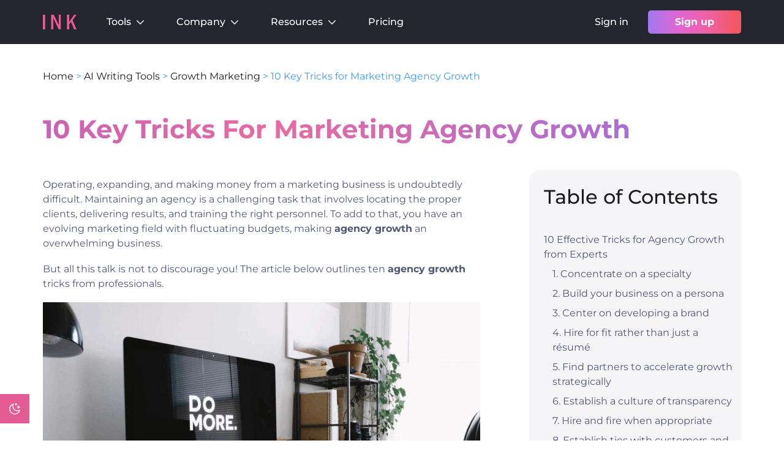

--- FILE ---
content_type: text/html; charset=UTF-8
request_url: https://inkforall.com/ai-writing-tools/growth-marketing/agency-growth/
body_size: 40364
content:
<!DOCTYPE html><html lang="en-US" prefix="og: https://ogp.me/ns#"><head><meta charset="UTF-8"><meta name="viewport" content="width=device-width, initial-scale=1.0">
 <script defer>(function(w,d,s,l,i){w[l]=w[l]||[];w[l].push({'gtm.start':
new Date().getTime(),event:'gtm.js'});var f=d.getElementsByTagName(s)[0],
j=d.createElement(s),dl=l!='dataLayer'?'&l='+l:'';j.async=true;j.src=
'https://www.googletagmanager.com/gtm.js?id='+i+dl;f.parentNode.insertBefore(j,f);
})(window,document,'script','dataLayer','GTM-NVVCL82');</script> <link rel="preload" href="https://inkforall.com/wp-content/themes/generatepress_child/fonts/montserrat-v24-latin-regular.woff2" as="font" type="font/woff2" crossorigin="anonymous"><link rel="preload" href="https://inkforall.com/wp-content/themes/generatepress_child/fonts/montserrat-v24-latin-500.woff2" as="font" type="font/woff2" crossorigin="anonymous"><link rel="preload" href="https://inkforall.com/wp-content/themes/generatepress_child/fonts/montserrat-v24-latin-600.woff2" as="font" type="font/woff2" crossorigin="anonymous"><link rel="preload" href="https://inkforall.com/wp-content/themes/generatepress_child/fonts/montserrat-v24-latin-700.woff2" as="font" type="font/woff2" crossorigin="anonymous"><link rel="preload" href="https://inkforall.com/wp-content/themes/generatepress_child/fonts/montserrat-v24-latin-italic.woff2" as="font" type="font/woff2" crossorigin="anonymous"><link rel="preload" href="https://inkforall.com/wp-content/themes/generatepress_child/css/fonts.css" as="style"><meta name="viewport" content="width=device-width, initial-scale=1"><title>10 Key Tricks for Marketing Agency Growth - INK</title><meta name="description" content="Operating, expanding, and making money from a marketing business is undoubtedly difficult. Maintaining an agency is a challenging task that involves locating"/><meta name="robots" content="follow, index, max-snippet:-1, max-video-preview:-1, max-image-preview:large"/><link rel="canonical" href="https://inkforall.com/ai-writing-tools/growth-marketing/agency-growth/" /><meta property="og:locale" content="en_US" /><meta property="og:type" content="article" /><meta property="og:title" content="10 Key Tricks for Marketing Agency Growth - INK" /><meta property="og:description" content="Operating, expanding, and making money from a marketing business is undoubtedly difficult. Maintaining an agency is a challenging task that involves locating" /><meta property="og:url" content="https://inkforall.com/ai-writing-tools/growth-marketing/agency-growth/" /><meta property="og:site_name" content="INK" /><meta property="article:section" content="Growth Marketing" /><meta property="og:updated_time" content="2023-04-07T14:34:05+00:00" /><meta property="og:image" content="https://inkforall.com/wp-content/uploads/2022/12/6388c659-4df1-5231-029f-9e59f14d017c.jpg" /><meta property="og:image:secure_url" content="https://inkforall.com/wp-content/uploads/2022/12/6388c659-4df1-5231-029f-9e59f14d017c.jpg" /><meta property="og:image:width" content="970" /><meta property="og:image:height" content="646" /><meta property="og:image:alt" content="10 Key Tricks for Marketing Agency Growth" /><meta property="og:image:type" content="image/jpeg" /><meta property="article:published_time" content="2022-07-05T17:20:35+00:00" /><meta property="article:modified_time" content="2023-04-07T14:34:05+00:00" /><meta name="twitter:card" content="summary_large_image" /><meta name="twitter:title" content="10 Key Tricks for Marketing Agency Growth - INK" /><meta name="twitter:description" content="Operating, expanding, and making money from a marketing business is undoubtedly difficult. Maintaining an agency is a challenging task that involves locating" /><meta name="twitter:image" content="https://inkforall.com/wp-content/uploads/2022/12/6388c659-4df1-5231-029f-9e59f14d017c.jpg" /><meta name="twitter:label1" content="Written by" /><meta name="twitter:data1" content="Abir Ghenaiet" /><meta name="twitter:label2" content="Time to read" /><meta name="twitter:data2" content="5 minutes" /> <script type="application/ld+json" class="rank-math-schema">{"@context":"https://schema.org","@graph":[{"@type":"Organization","@id":"https://inkforall.com/#organization","name":"INK For All","url":"https://inkforall.com","logo":{"@type":"ImageObject","@id":"https://inkforall.com/#logo","url":"https://inkforall.com/wp-content/uploads/2022/10/ink-logo-updated.svg","contentUrl":"https://inkforall.com/wp-content/uploads/2022/10/ink-logo-updated.svg","caption":"INK","inLanguage":"en-US"}},{"@type":"WebSite","@id":"https://inkforall.com/#website","url":"https://inkforall.com","name":"INK","publisher":{"@id":"https://inkforall.com/#organization"},"inLanguage":"en-US"},{"@type":"ImageObject","@id":"https://inkforall.com/wp-content/uploads/2022/12/6388c659-4df1-5231-029f-9e59f14d017c.jpg","url":"https://inkforall.com/wp-content/uploads/2022/12/6388c659-4df1-5231-029f-9e59f14d017c.jpg","width":"970","height":"646","inLanguage":"en-US"},{"@type":"BreadcrumbList","@id":"https://inkforall.com/ai-writing-tools/growth-marketing/agency-growth/#breadcrumb","itemListElement":[{"@type":"ListItem","position":"1","item":{"@id":"https://inkforall.com","name":"Home"}},{"@type":"ListItem","position":"2","item":{"@id":"https://inkforall.com/ai-writing-tools/","name":"AI Writing Tools"}},{"@type":"ListItem","position":"3","item":{"@id":"https://inkforall.com/ai-writing-tools/growth-marketing/","name":"Growth Marketing"}},{"@type":"ListItem","position":"4","item":{"@id":"https://inkforall.com/ai-writing-tools/growth-marketing/agency-growth/","name":"10 Key Tricks for Marketing Agency Growth"}}]},{"@type":"WebPage","@id":"https://inkforall.com/ai-writing-tools/growth-marketing/agency-growth/#webpage","url":"https://inkforall.com/ai-writing-tools/growth-marketing/agency-growth/","name":"10 Key Tricks for Marketing Agency Growth - INK","datePublished":"2022-07-05T17:20:35+00:00","dateModified":"2023-04-07T14:34:05+00:00","isPartOf":{"@id":"https://inkforall.com/#website"},"primaryImageOfPage":{"@id":"https://inkforall.com/wp-content/uploads/2022/12/6388c659-4df1-5231-029f-9e59f14d017c.jpg"},"inLanguage":"en-US","breadcrumb":{"@id":"https://inkforall.com/ai-writing-tools/growth-marketing/agency-growth/#breadcrumb"}},{"@type":"Person","@id":"https://inkforall.com/author/abirghenaiet/","name":"Abir Ghenaiet","description":"Abir is a data analyst and researcher. Among her interests are artificial intelligence, machine learning, and natural language processing. As a humanitarian and educator, she actively supports women in tech and promotes diversity.","url":"https://inkforall.com/author/abirghenaiet/","image":{"@type":"ImageObject","@id":"https://inkforall.com/wp-content/uploads/2022/09/Abir-Ghenaiet-150x150.png","url":"https://inkforall.com/wp-content/uploads/2022/09/Abir-Ghenaiet-150x150.png","caption":"Abir Ghenaiet","inLanguage":"en-US"},"worksFor":{"@id":"https://inkforall.com/#organization"}},{"@type":"BlogPosting","headline":"10 Key Tricks for Marketing Agency Growth - INK","datePublished":"2022-07-05T17:20:35+00:00","dateModified":"2023-04-07T14:34:05+00:00","articleSection":"Growth Marketing","author":{"@id":"https://inkforall.com/author/abirghenaiet/","name":"Abir Ghenaiet"},"publisher":{"@id":"https://inkforall.com/#organization"},"description":"Operating, expanding, and making money from a marketing business is undoubtedly difficult. Maintaining an agency is a challenging task that involves locating","name":"10 Key Tricks for Marketing Agency Growth - INK","@id":"https://inkforall.com/ai-writing-tools/growth-marketing/agency-growth/#richSnippet","isPartOf":{"@id":"https://inkforall.com/ai-writing-tools/growth-marketing/agency-growth/#webpage"},"image":{"@id":"https://inkforall.com/wp-content/uploads/2022/12/6388c659-4df1-5231-029f-9e59f14d017c.jpg"},"inLanguage":"en-US","mainEntityOfPage":{"@id":"https://inkforall.com/ai-writing-tools/growth-marketing/agency-growth/#webpage"}}]}</script> <link rel='dns-prefetch' href='//assets-cdn.ink.seo.app' /><link rel='dns-prefetch' href='//js-na1.hs-scripts.com' /><link rel='dns-prefetch' href='//storage-hub.inkforall.com' /><link rel="alternate" type="application/rss+xml" title="INK &raquo; Feed" href="https://inkforall.com/feed/" /><link rel="alternate" title="oEmbed (JSON)" type="application/json+oembed" href="https://inkforall.com/wp-json/oembed/1.0/embed?url=https%3A%2F%2Finkforall.com%2Fai-writing-tools%2Fgrowth-marketing%2Fagency-growth%2F" /><link rel="alternate" title="oEmbed (XML)" type="text/xml+oembed" href="https://inkforall.com/wp-json/oembed/1.0/embed?url=https%3A%2F%2Finkforall.com%2Fai-writing-tools%2Fgrowth-marketing%2Fagency-growth%2F&#038;format=xml" /><style id='wp-img-auto-sizes-contain-inline-css'>img:is([sizes=auto i],[sizes^="auto," i]){contain-intrinsic-size:3000px 1500px}</style><link data-optimized="1" rel='stylesheet' id='ink-dark-mode-css' href='https://inkforall.com/wp-content/litespeed/css/317613521f55fa2402f00cc5319c2e88.css?ver=c2e88' media='all' /><link data-optimized="1" rel='stylesheet' id='wp-block-library-css' href='https://inkforall.com/wp-content/litespeed/css/f8e839803db02b1d60b0b8a6613939ad.css?ver=939ad' media='all' /><style id='wp-block-heading-inline-css'>h1:where(.wp-block-heading).has-background,h2:where(.wp-block-heading).has-background,h3:where(.wp-block-heading).has-background,h4:where(.wp-block-heading).has-background,h5:where(.wp-block-heading).has-background,h6:where(.wp-block-heading).has-background{padding:1.25em 2.375em}h1.has-text-align-left[style*=writing-mode]:where([style*=vertical-lr]),h1.has-text-align-right[style*=writing-mode]:where([style*=vertical-rl]),h2.has-text-align-left[style*=writing-mode]:where([style*=vertical-lr]),h2.has-text-align-right[style*=writing-mode]:where([style*=vertical-rl]),h3.has-text-align-left[style*=writing-mode]:where([style*=vertical-lr]),h3.has-text-align-right[style*=writing-mode]:where([style*=vertical-rl]),h4.has-text-align-left[style*=writing-mode]:where([style*=vertical-lr]),h4.has-text-align-right[style*=writing-mode]:where([style*=vertical-rl]),h5.has-text-align-left[style*=writing-mode]:where([style*=vertical-lr]),h5.has-text-align-right[style*=writing-mode]:where([style*=vertical-rl]),h6.has-text-align-left[style*=writing-mode]:where([style*=vertical-lr]),h6.has-text-align-right[style*=writing-mode]:where([style*=vertical-rl]){rotate:180deg}</style><style id='wp-block-image-inline-css'>.wp-block-image>a,.wp-block-image>figure>a{display:inline-block}.wp-block-image img{box-sizing:border-box;height:auto;max-width:100%;vertical-align:bottom}@media not (prefers-reduced-motion){.wp-block-image img.hide{visibility:hidden}.wp-block-image img.show{animation:show-content-image .4s}}.wp-block-image[style*=border-radius] img,.wp-block-image[style*=border-radius]>a{border-radius:inherit}.wp-block-image.has-custom-border img{box-sizing:border-box}.wp-block-image.aligncenter{text-align:center}.wp-block-image.alignfull>a,.wp-block-image.alignwide>a{width:100%}.wp-block-image.alignfull img,.wp-block-image.alignwide img{height:auto;width:100%}.wp-block-image .aligncenter,.wp-block-image .alignleft,.wp-block-image .alignright,.wp-block-image.aligncenter,.wp-block-image.alignleft,.wp-block-image.alignright{display:table}.wp-block-image .aligncenter>figcaption,.wp-block-image .alignleft>figcaption,.wp-block-image .alignright>figcaption,.wp-block-image.aligncenter>figcaption,.wp-block-image.alignleft>figcaption,.wp-block-image.alignright>figcaption{caption-side:bottom;display:table-caption}.wp-block-image .alignleft{float:left;margin:.5em 1em .5em 0}.wp-block-image .alignright{float:right;margin:.5em 0 .5em 1em}.wp-block-image .aligncenter{margin-left:auto;margin-right:auto}.wp-block-image :where(figcaption){margin-bottom:1em;margin-top:.5em}.wp-block-image.is-style-circle-mask img{border-radius:9999px}@supports ((-webkit-mask-image:none) or (mask-image:none)) or (-webkit-mask-image:none){.wp-block-image.is-style-circle-mask img{border-radius:0;-webkit-mask-image:url('data:image/svg+xml;utf8,<svg viewBox="0 0 100 100" xmlns="http://www.w3.org/2000/svg"><circle cx="50" cy="50" r="50"/></svg>');mask-image:url('data:image/svg+xml;utf8,<svg viewBox="0 0 100 100" xmlns="http://www.w3.org/2000/svg"><circle cx="50" cy="50" r="50"/></svg>');mask-mode:alpha;-webkit-mask-position:center;mask-position:center;-webkit-mask-repeat:no-repeat;mask-repeat:no-repeat;-webkit-mask-size:contain;mask-size:contain}}:root :where(.wp-block-image.is-style-rounded img,.wp-block-image .is-style-rounded img){border-radius:9999px}.wp-block-image figure{margin:0}.wp-lightbox-container{display:flex;flex-direction:column;position:relative}.wp-lightbox-container img{cursor:zoom-in}.wp-lightbox-container img:hover+button{opacity:1}.wp-lightbox-container button{align-items:center;backdrop-filter:blur(16px) saturate(180%);background-color:#5a5a5a40;border:none;border-radius:4px;cursor:zoom-in;display:flex;height:20px;justify-content:center;opacity:0;padding:0;position:absolute;right:16px;text-align:center;top:16px;width:20px;z-index:100}@media not (prefers-reduced-motion){.wp-lightbox-container button{transition:opacity .2s ease}}.wp-lightbox-container button:focus-visible{outline:3px auto #5a5a5a40;outline:3px auto -webkit-focus-ring-color;outline-offset:3px}.wp-lightbox-container button:hover{cursor:pointer;opacity:1}.wp-lightbox-container button:focus{opacity:1}.wp-lightbox-container button:focus,.wp-lightbox-container button:hover,.wp-lightbox-container button:not(:hover):not(:active):not(.has-background){background-color:#5a5a5a40;border:none}.wp-lightbox-overlay{box-sizing:border-box;cursor:zoom-out;height:100vh;left:0;overflow:hidden;position:fixed;top:0;visibility:hidden;width:100%;z-index:100000}.wp-lightbox-overlay .close-button{align-items:center;cursor:pointer;display:flex;justify-content:center;min-height:40px;min-width:40px;padding:0;position:absolute;right:calc(env(safe-area-inset-right) + 16px);top:calc(env(safe-area-inset-top) + 16px);z-index:5000000}.wp-lightbox-overlay .close-button:focus,.wp-lightbox-overlay .close-button:hover,.wp-lightbox-overlay .close-button:not(:hover):not(:active):not(.has-background){background:none;border:none}.wp-lightbox-overlay .lightbox-image-container{height:var(--wp--lightbox-container-height);left:50%;overflow:hidden;position:absolute;top:50%;transform:translate(-50%,-50%);transform-origin:top left;width:var(--wp--lightbox-container-width);z-index:9999999999}.wp-lightbox-overlay .wp-block-image{align-items:center;box-sizing:border-box;display:flex;height:100%;justify-content:center;margin:0;position:relative;transform-origin:0 0;width:100%;z-index:3000000}.wp-lightbox-overlay .wp-block-image img{height:var(--wp--lightbox-image-height);min-height:var(--wp--lightbox-image-height);min-width:var(--wp--lightbox-image-width);width:var(--wp--lightbox-image-width)}.wp-lightbox-overlay .wp-block-image figcaption{display:none}.wp-lightbox-overlay button{background:none;border:none}.wp-lightbox-overlay .scrim{background-color:#fff;height:100%;opacity:.9;position:absolute;width:100%;z-index:2000000}.wp-lightbox-overlay.active{visibility:visible}@media not (prefers-reduced-motion){.wp-lightbox-overlay.active{animation:turn-on-visibility .25s both}.wp-lightbox-overlay.active img{animation:turn-on-visibility .35s both}.wp-lightbox-overlay.show-closing-animation:not(.active){animation:turn-off-visibility .35s both}.wp-lightbox-overlay.show-closing-animation:not(.active) img{animation:turn-off-visibility .25s both}.wp-lightbox-overlay.zoom.active{animation:none;opacity:1;visibility:visible}.wp-lightbox-overlay.zoom.active .lightbox-image-container{animation:lightbox-zoom-in .4s}.wp-lightbox-overlay.zoom.active .lightbox-image-container img{animation:none}.wp-lightbox-overlay.zoom.active .scrim{animation:turn-on-visibility .4s forwards}.wp-lightbox-overlay.zoom.show-closing-animation:not(.active){animation:none}.wp-lightbox-overlay.zoom.show-closing-animation:not(.active) .lightbox-image-container{animation:lightbox-zoom-out .4s}.wp-lightbox-overlay.zoom.show-closing-animation:not(.active) .lightbox-image-container img{animation:none}.wp-lightbox-overlay.zoom.show-closing-animation:not(.active) .scrim{animation:turn-off-visibility .4s forwards}}@keyframes show-content-image{0%{visibility:hidden}99%{visibility:hidden}to{visibility:visible}}@keyframes turn-on-visibility{0%{opacity:0}to{opacity:1}}@keyframes turn-off-visibility{0%{opacity:1;visibility:visible}99%{opacity:0;visibility:visible}to{opacity:0;visibility:hidden}}@keyframes lightbox-zoom-in{0%{transform:translate(calc((-100vw + var(--wp--lightbox-scrollbar-width))/2 + var(--wp--lightbox-initial-left-position)),calc(-50vh + var(--wp--lightbox-initial-top-position))) scale(var(--wp--lightbox-scale))}to{transform:translate(-50%,-50%) scale(1)}}@keyframes lightbox-zoom-out{0%{transform:translate(-50%,-50%) scale(1);visibility:visible}99%{visibility:visible}to{transform:translate(calc((-100vw + var(--wp--lightbox-scrollbar-width))/2 + var(--wp--lightbox-initial-left-position)),calc(-50vh + var(--wp--lightbox-initial-top-position))) scale(var(--wp--lightbox-scale));visibility:hidden}}
/*# sourceURL=https://inkforall.com/wp-includes/blocks/image/style.min.css */</style><style id='wp-block-image-theme-inline-css'>:root :where(.wp-block-image figcaption){color:#555;font-size:13px;text-align:center}.is-dark-theme :root :where(.wp-block-image figcaption){color:#ffffffa6}.wp-block-image{margin:0 0 1em}</style><style id='wp-block-list-inline-css'>ol,ul{box-sizing:border-box}:root :where(.wp-block-list.has-background){padding:1.25em 2.375em}</style><style id='wp-block-paragraph-inline-css'>.is-small-text{font-size:.875em}.is-regular-text{font-size:1em}.is-large-text{font-size:2.25em}.is-larger-text{font-size:3em}.has-drop-cap:not(:focus):first-letter{float:left;font-size:8.4em;font-style:normal;font-weight:100;line-height:.68;margin:.05em .1em 0 0;text-transform:uppercase}body.rtl .has-drop-cap:not(:focus):first-letter{float:none;margin-left:.1em}p.has-drop-cap.has-background{overflow:hidden}:root :where(p.has-background){padding:1.25em 2.375em}:where(p.has-text-color:not(.has-link-color)) a{color:inherit}p.has-text-align-left[style*="writing-mode:vertical-lr"],p.has-text-align-right[style*="writing-mode:vertical-rl"]{rotate:180deg}</style><style id='global-styles-inline-css'>:root{--wp--preset--aspect-ratio--square:1;--wp--preset--aspect-ratio--4-3:4/3;--wp--preset--aspect-ratio--3-4:3/4;--wp--preset--aspect-ratio--3-2:3/2;--wp--preset--aspect-ratio--2-3:2/3;--wp--preset--aspect-ratio--16-9:16/9;--wp--preset--aspect-ratio--9-16:9/16;--wp--preset--color--black:#000000;--wp--preset--color--cyan-bluish-gray:#abb8c3;--wp--preset--color--white:#ffffff;--wp--preset--color--pale-pink:#f78da7;--wp--preset--color--vivid-red:#cf2e2e;--wp--preset--color--luminous-vivid-orange:#ff6900;--wp--preset--color--luminous-vivid-amber:#fcb900;--wp--preset--color--light-green-cyan:#7bdcb5;--wp--preset--color--vivid-green-cyan:#00d084;--wp--preset--color--pale-cyan-blue:#8ed1fc;--wp--preset--color--vivid-cyan-blue:#0693e3;--wp--preset--color--vivid-purple:#9b51e0;--wp--preset--color--ink-text:var(--ink-text);--wp--preset--color--ink-black-text:var(--ink-black-text);--wp--preset--color--ink-button:var(--ink-button);--wp--preset--color--global-color-10-ink-button-hover:var(--global-color-10-ink-button-hover);--wp--preset--color--contrast:var(--contrast);--wp--preset--color--contrast-2:var(--contrast-2);--wp--preset--color--contrast-3:var(--contrast-3);--wp--preset--color--base:var(--base);--wp--preset--color--base-2:var(--base-2);--wp--preset--color--base-3:var(--base-3);--wp--preset--color--accent:var(--accent);--wp--preset--color--ink-dark-bg:var(--ink-dark-bg);--wp--preset--color--ink-link-hover:var(--ink-link-hover);--wp--preset--color--ink-dark-text:var(--ink-dark-text);--wp--preset--gradient--vivid-cyan-blue-to-vivid-purple:linear-gradient(135deg,rgb(6,147,227) 0%,rgb(155,81,224) 100%);--wp--preset--gradient--light-green-cyan-to-vivid-green-cyan:linear-gradient(135deg,rgb(122,220,180) 0%,rgb(0,208,130) 100%);--wp--preset--gradient--luminous-vivid-amber-to-luminous-vivid-orange:linear-gradient(135deg,rgb(252,185,0) 0%,rgb(255,105,0) 100%);--wp--preset--gradient--luminous-vivid-orange-to-vivid-red:linear-gradient(135deg,rgb(255,105,0) 0%,rgb(207,46,46) 100%);--wp--preset--gradient--very-light-gray-to-cyan-bluish-gray:linear-gradient(135deg,rgb(238,238,238) 0%,rgb(169,184,195) 100%);--wp--preset--gradient--cool-to-warm-spectrum:linear-gradient(135deg,rgb(74,234,220) 0%,rgb(151,120,209) 20%,rgb(207,42,186) 40%,rgb(238,44,130) 60%,rgb(251,105,98) 80%,rgb(254,248,76) 100%);--wp--preset--gradient--blush-light-purple:linear-gradient(135deg,rgb(255,206,236) 0%,rgb(152,150,240) 100%);--wp--preset--gradient--blush-bordeaux:linear-gradient(135deg,rgb(254,205,165) 0%,rgb(254,45,45) 50%,rgb(107,0,62) 100%);--wp--preset--gradient--luminous-dusk:linear-gradient(135deg,rgb(255,203,112) 0%,rgb(199,81,192) 50%,rgb(65,88,208) 100%);--wp--preset--gradient--pale-ocean:linear-gradient(135deg,rgb(255,245,203) 0%,rgb(182,227,212) 50%,rgb(51,167,181) 100%);--wp--preset--gradient--electric-grass:linear-gradient(135deg,rgb(202,248,128) 0%,rgb(113,206,126) 100%);--wp--preset--gradient--midnight:linear-gradient(135deg,rgb(2,3,129) 0%,rgb(40,116,252) 100%);--wp--preset--font-size--small:14px;--wp--preset--font-size--medium:20px;--wp--preset--font-size--large:32px;--wp--preset--font-size--x-large:42px;--wp--preset--font-size--regular:16px;--wp--preset--font-size--huge:48px;--wp--preset--spacing--20:0.44rem;--wp--preset--spacing--30:0.67rem;--wp--preset--spacing--40:1rem;--wp--preset--spacing--50:1.5rem;--wp--preset--spacing--60:2.25rem;--wp--preset--spacing--70:3.38rem;--wp--preset--spacing--80:5.06rem;--wp--preset--shadow--natural:6px 6px 9px rgba(0, 0, 0, 0.2);--wp--preset--shadow--deep:12px 12px 50px rgba(0, 0, 0, 0.4);--wp--preset--shadow--sharp:6px 6px 0px rgba(0, 0, 0, 0.2);--wp--preset--shadow--outlined:6px 6px 0px -3px rgb(255, 255, 255), 6px 6px rgb(0, 0, 0);--wp--preset--shadow--crisp:6px 6px 0px rgb(0, 0, 0)}:root :where(.is-layout-flow)>:first-child{margin-block-start:0}:root :where(.is-layout-flow)>:last-child{margin-block-end:0}:root :where(.is-layout-flow)>*{margin-block-start:24px;margin-block-end:0}:root :where(.is-layout-constrained)>:first-child{margin-block-start:0}:root :where(.is-layout-constrained)>:last-child{margin-block-end:0}:root :where(.is-layout-constrained)>*{margin-block-start:24px;margin-block-end:0}:root :where(.is-layout-flex){gap:24px}:root :where(.is-layout-grid){gap:24px}body .is-layout-flex{display:flex}.is-layout-flex{flex-wrap:wrap;align-items:center}.is-layout-flex>:is(*,div){margin:0}body .is-layout-grid{display:grid}.is-layout-grid>:is(*,div){margin:0}.has-black-color{color:var(--wp--preset--color--black)!important}.has-cyan-bluish-gray-color{color:var(--wp--preset--color--cyan-bluish-gray)!important}.has-white-color{color:var(--wp--preset--color--white)!important}.has-pale-pink-color{color:var(--wp--preset--color--pale-pink)!important}.has-vivid-red-color{color:var(--wp--preset--color--vivid-red)!important}.has-luminous-vivid-orange-color{color:var(--wp--preset--color--luminous-vivid-orange)!important}.has-luminous-vivid-amber-color{color:var(--wp--preset--color--luminous-vivid-amber)!important}.has-light-green-cyan-color{color:var(--wp--preset--color--light-green-cyan)!important}.has-vivid-green-cyan-color{color:var(--wp--preset--color--vivid-green-cyan)!important}.has-pale-cyan-blue-color{color:var(--wp--preset--color--pale-cyan-blue)!important}.has-vivid-cyan-blue-color{color:var(--wp--preset--color--vivid-cyan-blue)!important}.has-vivid-purple-color{color:var(--wp--preset--color--vivid-purple)!important}.has-ink-text-color{color:var(--wp--preset--color--ink-text)!important}.has-ink-black-text-color{color:var(--wp--preset--color--ink-black-text)!important}.has-ink-button-color{color:var(--wp--preset--color--ink-button)!important}.has-global-color-10-ink-button-hover-color{color:var(--wp--preset--color--global-color-10-ink-button-hover)!important}.has-contrast-color{color:var(--wp--preset--color--contrast)!important}.has-contrast-2-color{color:var(--wp--preset--color--contrast-2)!important}.has-contrast-3-color{color:var(--wp--preset--color--contrast-3)!important}.has-base-color{color:var(--wp--preset--color--base)!important}.has-base-2-color{color:var(--wp--preset--color--base-2)!important}.has-base-3-color{color:var(--wp--preset--color--base-3)!important}.has-accent-color{color:var(--wp--preset--color--accent)!important}.has-ink-dark-bg-color{color:var(--wp--preset--color--ink-dark-bg)!important}.has-ink-link-hover-color{color:var(--wp--preset--color--ink-link-hover)!important}.has-ink-dark-text-color{color:var(--wp--preset--color--ink-dark-text)!important}.has-black-background-color{background-color:var(--wp--preset--color--black)!important}.has-cyan-bluish-gray-background-color{background-color:var(--wp--preset--color--cyan-bluish-gray)!important}.has-white-background-color{background-color:var(--wp--preset--color--white)!important}.has-pale-pink-background-color{background-color:var(--wp--preset--color--pale-pink)!important}.has-vivid-red-background-color{background-color:var(--wp--preset--color--vivid-red)!important}.has-luminous-vivid-orange-background-color{background-color:var(--wp--preset--color--luminous-vivid-orange)!important}.has-luminous-vivid-amber-background-color{background-color:var(--wp--preset--color--luminous-vivid-amber)!important}.has-light-green-cyan-background-color{background-color:var(--wp--preset--color--light-green-cyan)!important}.has-vivid-green-cyan-background-color{background-color:var(--wp--preset--color--vivid-green-cyan)!important}.has-pale-cyan-blue-background-color{background-color:var(--wp--preset--color--pale-cyan-blue)!important}.has-vivid-cyan-blue-background-color{background-color:var(--wp--preset--color--vivid-cyan-blue)!important}.has-vivid-purple-background-color{background-color:var(--wp--preset--color--vivid-purple)!important}.has-ink-text-background-color{background-color:var(--wp--preset--color--ink-text)!important}.has-ink-black-text-background-color{background-color:var(--wp--preset--color--ink-black-text)!important}.has-ink-button-background-color{background-color:var(--wp--preset--color--ink-button)!important}.has-global-color-10-ink-button-hover-background-color{background-color:var(--wp--preset--color--global-color-10-ink-button-hover)!important}.has-contrast-background-color{background-color:var(--wp--preset--color--contrast)!important}.has-contrast-2-background-color{background-color:var(--wp--preset--color--contrast-2)!important}.has-contrast-3-background-color{background-color:var(--wp--preset--color--contrast-3)!important}.has-base-background-color{background-color:var(--wp--preset--color--base)!important}.has-base-2-background-color{background-color:var(--wp--preset--color--base-2)!important}.has-base-3-background-color{background-color:var(--wp--preset--color--base-3)!important}.has-accent-background-color{background-color:var(--wp--preset--color--accent)!important}.has-ink-dark-bg-background-color{background-color:var(--wp--preset--color--ink-dark-bg)!important}.has-ink-link-hover-background-color{background-color:var(--wp--preset--color--ink-link-hover)!important}.has-ink-dark-text-background-color{background-color:var(--wp--preset--color--ink-dark-text)!important}.has-black-border-color{border-color:var(--wp--preset--color--black)!important}.has-cyan-bluish-gray-border-color{border-color:var(--wp--preset--color--cyan-bluish-gray)!important}.has-white-border-color{border-color:var(--wp--preset--color--white)!important}.has-pale-pink-border-color{border-color:var(--wp--preset--color--pale-pink)!important}.has-vivid-red-border-color{border-color:var(--wp--preset--color--vivid-red)!important}.has-luminous-vivid-orange-border-color{border-color:var(--wp--preset--color--luminous-vivid-orange)!important}.has-luminous-vivid-amber-border-color{border-color:var(--wp--preset--color--luminous-vivid-amber)!important}.has-light-green-cyan-border-color{border-color:var(--wp--preset--color--light-green-cyan)!important}.has-vivid-green-cyan-border-color{border-color:var(--wp--preset--color--vivid-green-cyan)!important}.has-pale-cyan-blue-border-color{border-color:var(--wp--preset--color--pale-cyan-blue)!important}.has-vivid-cyan-blue-border-color{border-color:var(--wp--preset--color--vivid-cyan-blue)!important}.has-vivid-purple-border-color{border-color:var(--wp--preset--color--vivid-purple)!important}.has-ink-text-border-color{border-color:var(--wp--preset--color--ink-text)!important}.has-ink-black-text-border-color{border-color:var(--wp--preset--color--ink-black-text)!important}.has-ink-button-border-color{border-color:var(--wp--preset--color--ink-button)!important}.has-global-color-10-ink-button-hover-border-color{border-color:var(--wp--preset--color--global-color-10-ink-button-hover)!important}.has-contrast-border-color{border-color:var(--wp--preset--color--contrast)!important}.has-contrast-2-border-color{border-color:var(--wp--preset--color--contrast-2)!important}.has-contrast-3-border-color{border-color:var(--wp--preset--color--contrast-3)!important}.has-base-border-color{border-color:var(--wp--preset--color--base)!important}.has-base-2-border-color{border-color:var(--wp--preset--color--base-2)!important}.has-base-3-border-color{border-color:var(--wp--preset--color--base-3)!important}.has-accent-border-color{border-color:var(--wp--preset--color--accent)!important}.has-ink-dark-bg-border-color{border-color:var(--wp--preset--color--ink-dark-bg)!important}.has-ink-link-hover-border-color{border-color:var(--wp--preset--color--ink-link-hover)!important}.has-ink-dark-text-border-color{border-color:var(--wp--preset--color--ink-dark-text)!important}.has-vivid-cyan-blue-to-vivid-purple-gradient-background{background:var(--wp--preset--gradient--vivid-cyan-blue-to-vivid-purple)!important}.has-light-green-cyan-to-vivid-green-cyan-gradient-background{background:var(--wp--preset--gradient--light-green-cyan-to-vivid-green-cyan)!important}.has-luminous-vivid-amber-to-luminous-vivid-orange-gradient-background{background:var(--wp--preset--gradient--luminous-vivid-amber-to-luminous-vivid-orange)!important}.has-luminous-vivid-orange-to-vivid-red-gradient-background{background:var(--wp--preset--gradient--luminous-vivid-orange-to-vivid-red)!important}.has-very-light-gray-to-cyan-bluish-gray-gradient-background{background:var(--wp--preset--gradient--very-light-gray-to-cyan-bluish-gray)!important}.has-cool-to-warm-spectrum-gradient-background{background:var(--wp--preset--gradient--cool-to-warm-spectrum)!important}.has-blush-light-purple-gradient-background{background:var(--wp--preset--gradient--blush-light-purple)!important}.has-blush-bordeaux-gradient-background{background:var(--wp--preset--gradient--blush-bordeaux)!important}.has-luminous-dusk-gradient-background{background:var(--wp--preset--gradient--luminous-dusk)!important}.has-pale-ocean-gradient-background{background:var(--wp--preset--gradient--pale-ocean)!important}.has-electric-grass-gradient-background{background:var(--wp--preset--gradient--electric-grass)!important}.has-midnight-gradient-background{background:var(--wp--preset--gradient--midnight)!important}.has-small-font-size{font-size:var(--wp--preset--font-size--small)!important}.has-medium-font-size{font-size:var(--wp--preset--font-size--medium)!important}.has-large-font-size{font-size:var(--wp--preset--font-size--large)!important}.has-x-large-font-size{font-size:var(--wp--preset--font-size--x-large)!important}.has-regular-font-size{font-size:var(--wp--preset--font-size--regular)!important}.has-huge-font-size{font-size:var(--wp--preset--font-size--huge)!important}</style><link rel='stylesheet' id='ink-fonts-css' href='https://inkforall.com/wp-content/themes/generatepress_child/css/fonts.css' media='all' /><link data-optimized="1" rel='stylesheet' id='ink-bootstrap-css' href='https://inkforall.com/wp-content/litespeed/css/75e43c3a913596169834cad1f809a9f8.css?ver=9a9f8' media='all' /><link data-optimized="1" rel='stylesheet' id='generate-style-css' href='https://inkforall.com/wp-content/litespeed/css/0e079fec315fc0d147ef995480049d4a.css?ver=49d4a' media='all' /><style id='generate-style-inline-css'>.is-right-sidebar{width:30%}.is-left-sidebar{width:30%}.site-content .content-area{width:70%}@media (max-width:768px){.main-navigation .menu-toggle,.sidebar-nav-mobile:not(#sticky-placeholder){display:block}.main-navigation ul,.gen-sidebar-nav,.main-navigation:not(.slideout-navigation):not(.toggled) .main-nav>ul,.has-inline-mobile-toggle #site-navigation .inside-navigation>*:not(.navigation-search):not(.main-nav){display:none}.nav-align-right .inside-navigation,.nav-align-center .inside-navigation{justify-content:space-between}.has-inline-mobile-toggle .mobile-menu-control-wrapper{display:flex;flex-wrap:wrap}.has-inline-mobile-toggle .inside-header{flex-direction:row;text-align:left;flex-wrap:wrap}.has-inline-mobile-toggle .header-widget,.has-inline-mobile-toggle #site-navigation{flex-basis:100%}.nav-float-left .has-inline-mobile-toggle #site-navigation{order:10}}</style><link data-optimized="1" rel='stylesheet' id='ink-main-css' href='https://inkforall.com/wp-content/litespeed/css/60170c5884055ee6b0c222861f1d7739.css?ver=d7739' media='all' /><link data-optimized="1" rel='stylesheet' id='ink-header-css' href='https://inkforall.com/wp-content/litespeed/css/3702ffd6e75bbaaa5c724276e54366e5.css?ver=366e5' media='all' /><link data-optimized="1" rel='stylesheet' id='ink-footer-css' href='https://inkforall.com/wp-content/litespeed/css/0794b481cbf5faeb2266212db2cffaa7.css?ver=ffaa7' media='all' /><link data-optimized="1" rel='stylesheet' id='ink-single-post-css' href='https://inkforall.com/wp-content/litespeed/css/02697705f6e64008047f9ec5f3aea23d.css?ver=ea23d' media='all' /><link data-optimized="1" rel='stylesheet' id='generatepress-dynamic-css' href='https://inkforall.com/wp-content/litespeed/css/032b7c5a09cc719197f254cb5baf6853.css?ver=f6853' media='all' /><style id='generateblocks-inline-css'>:root{--gb-container-width:1120px}.gb-container .wp-block-image img{vertical-align:middle}.gb-grid-wrapper .wp-block-image{margin-bottom:0}.gb-highlight{background:none}.gb-shape{line-height:0}.gb-container-link{position:absolute;top:0;right:0;bottom:0;left:0;z-index:99}</style> <script defer src="https://inkforall.com/wp-content/themes/generatepress_child/js/dark-mode.min.js" id="ink-dark-mode-js"></script> <script type="litespeed/javascript" data-src="https://assets-cdn.ink.seo.app/das/index.min.js" id="ink-seo-app-js"></script> <link rel="https://api.w.org/" href="https://inkforall.com/wp-json/" /><link rel="alternate" title="JSON" type="application/json" href="https://inkforall.com/wp-json/wp/v2/posts/34143" /><link rel='shortlink' href='https://inkforall.com/?p=34143' /><link rel="icon" href="https://inkforall.com/wp-content/uploads/2022/10/inklogoinverted.svg" sizes="32x32" /><link rel="icon" href="https://inkforall.com/wp-content/uploads/2022/10/inklogoinverted.svg" sizes="192x192" /><link rel="apple-touch-icon" href="https://inkforall.com/wp-content/uploads/2022/10/inklogoinverted.svg" /><meta name="msapplication-TileImage" content="https://inkforall.com/wp-content/uploads/2022/10/inklogoinverted.svg" /><link data-optimized="1" rel='stylesheet' id='lwptoc-main-css' href='https://inkforall.com/wp-content/litespeed/css/7cef35460377164a1a6066f432a1c91b.css?ver=1c91b' media='all' /></head><body class="wp-singular post-template-default single single-post postid-34143 single-format-standard wp-custom-logo wp-embed-responsive wp-theme-generatepress wp-child-theme-generatepress_child right-sidebar nav-float-right separate-containers header-aligned-left dropdown-hover featured-image-active" itemtype="https://schema.org/Blog" itemscope><div id="dark-mode-switch" class="dark-mode-switch-wrapper"><div class="dark-mode-switch-btn">
<svg class="moon" width="24" height="24" viewBox="0 0 24 24" fill="none" xmlns="http://www.w3.org/2000/svg">
<path d="M14.000 2.677 C 13.614 2.755,13.520 2.913,13.520 3.485 L 13.520 3.910 13.086 3.928 C 12.421 3.955,12.240 4.107,12.240 4.640 C 12.240 5.170,12.410 5.313,13.078 5.349 L 13.520 5.372 13.520 5.776 C 13.520 6.428,13.667 6.600,14.220 6.600 C 14.736 6.600,14.886 6.421,14.912 5.776 L 14.929 5.372 15.347 5.348 C 15.821 5.321,15.968 5.261,16.097 5.041 C 16.207 4.851,16.207 4.429,16.097 4.239 C 15.965 4.014,15.807 3.949,15.335 3.928 L 14.920 3.910 14.920 3.585 C 14.919 2.940,14.777 2.723,14.320 2.669 C 14.221 2.658,14.077 2.661,14.000 2.677 M9.340 3.815 C 6.095 4.891,3.790 7.613,3.252 11.004 C 3.141 11.706,3.152 13.164,3.274 13.852 C 3.836 17.021,5.893 19.546,8.881 20.734 C 10.415 21.345,12.268 21.498,13.960 21.155 C 17.100 20.519,19.693 18.196,20.682 15.136 C 20.854 14.604,20.836 14.348,20.607 14.106 C 20.320 13.803,20.031 13.791,19.462 14.060 C 18.075 14.716,16.607 14.890,15.098 14.578 C 14.157 14.384,13.118 13.898,12.380 13.307 C 12.076 13.062,11.500 12.493,11.242 12.180 C 10.566 11.360,10.088 10.310,9.871 9.170 C 9.742 8.488,9.743 7.285,9.874 6.680 C 9.991 6.138,10.187 5.552,10.416 5.063 C 10.631 4.602,10.661 4.468,10.602 4.248 C 10.517 3.932,10.197 3.681,9.880 3.682 C 9.803 3.682,9.560 3.742,9.340 3.815 M8.661 5.710 C 8.606 5.848,8.445 6.667,8.397 7.056 C 8.331 7.594,8.372 8.842,8.475 9.400 C 9.098 12.788,11.709 15.403,15.080 16.017 C 16.149 16.211,17.596 16.156,18.583 15.882 C 18.763 15.832,18.840 15.825,18.840 15.857 C 18.840 15.928,18.453 16.544,18.184 16.900 C 17.893 17.286,17.282 17.924,16.922 18.218 C 15.783 19.148,14.451 19.713,12.997 19.882 C 12.402 19.951,11.297 19.912,10.740 19.801 C 8.907 19.437,7.266 18.423,6.142 16.959 C 4.768 15.171,4.265 12.931,4.739 10.720 C 5.165 8.733,6.467 6.938,8.277 5.844 C 8.640 5.624,8.704 5.602,8.661 5.710 M17.899 6.917 C 17.610 7.065,17.582 7.157,17.567 7.990 L 17.554 8.720 16.867 8.721 C 16.062 8.722,15.904 8.765,15.784 9.016 C 15.689 9.217,15.691 9.643,15.787 9.808 C 15.947 10.081,16.007 10.099,16.823 10.113 L 17.560 10.126 17.560 10.773 C 17.560 11.487,17.588 11.641,17.744 11.804 C 17.936 12.004,18.390 12.050,18.684 11.898 C 18.915 11.778,18.938 11.695,18.960 10.882 L 18.980 10.140 19.700 10.120 C 20.480 10.098,20.584 10.073,20.736 9.868 C 20.853 9.710,20.874 9.236,20.772 9.043 C 20.625 8.762,20.560 8.742,19.727 8.720 L 18.980 8.700 18.960 7.958 C 18.943 7.339,18.928 7.198,18.869 7.109 C 18.756 6.936,18.619 6.870,18.329 6.852 C 18.113 6.838,18.028 6.851,17.899 6.917 " stroke="none" fill-rule="evenodd" fill="currentColor"></path>
</svg></div><div class="light-mode-switch-btn">
<svg class="sun" width="24" height="24" viewBox="0 0 24 24" fill="none" xmlns="http://www.w3.org/2000/svg">
<path d="M11.777 2.681 C 11.627 2.727,11.368 2.979,11.329 3.118 C 11.313 3.174,11.300 3.599,11.300 4.063 C 11.300 4.895,11.301 4.908,11.399 5.051 C 11.692 5.478,12.308 5.478,12.601 5.051 C 12.699 4.907,12.700 4.898,12.700 4.023 C 12.700 3.171,12.697 3.135,12.608 2.992 C 12.442 2.725,12.078 2.588,11.777 2.681 M5.820 5.181 C 5.798 5.188,5.731 5.204,5.671 5.217 C 5.404 5.276,5.188 5.594,5.193 5.922 C 5.196 6.158,5.294 6.303,5.795 6.815 C 6.368 7.401,6.541 7.520,6.818 7.519 C 7.387 7.517,7.714 6.916,7.405 6.438 C 7.263 6.218,6.384 5.352,6.220 5.271 C 6.093 5.208,5.887 5.162,5.820 5.181 M17.974 5.199 C 17.905 5.215,17.788 5.266,17.714 5.311 C 17.497 5.446,16.608 6.371,16.541 6.531 C 16.290 7.133,16.867 7.710,17.469 7.459 C 17.629 7.392,18.554 6.503,18.687 6.288 C 18.814 6.084,18.841 5.899,18.778 5.684 C 18.675 5.338,18.315 5.121,17.974 5.199 M11.560 7.282 C 9.468 7.471,7.729 9.064,7.337 11.149 C 7.251 11.607,7.251 12.393,7.337 12.851 C 7.695 14.755,9.148 16.235,11.060 16.645 C 11.533 16.747,12.364 16.755,12.851 16.663 C 14.755 16.304,16.233 14.853,16.646 12.940 C 16.753 12.441,16.753 11.559,16.646 11.060 C 16.131 8.671,13.968 7.064,11.560 7.282 M12.819 8.803 C 13.514 8.971,14.131 9.368,14.585 9.937 C 14.863 10.286,15.052 10.659,15.185 11.121 C 15.281 11.459,15.287 11.525,15.270 12.111 C 15.255 12.652,15.238 12.779,15.152 13.020 C 14.750 14.142,13.930 14.910,12.820 15.204 C 12.377 15.321,11.632 15.322,11.180 15.204 C 10.023 14.905,9.093 13.974,8.798 12.820 C 8.683 12.372,8.683 11.624,8.799 11.180 C 8.952 10.591,9.225 10.109,9.647 9.683 C 10.482 8.840,11.641 8.519,12.819 8.803 M3.131 11.324 C 2.955 11.375,2.729 11.618,2.677 11.813 C 2.595 12.116,2.724 12.441,2.992 12.608 C 3.135 12.697,3.171 12.700,4.023 12.700 C 4.898 12.700,4.907 12.699,5.051 12.601 C 5.200 12.498,5.330 12.302,5.376 12.110 C 5.444 11.818,5.187 11.405,4.883 11.320 C 4.705 11.271,3.306 11.274,3.131 11.324 M19.097 11.323 C 18.918 11.375,18.697 11.615,18.639 11.822 C 18.540 12.179,18.770 12.576,19.135 12.679 C 19.249 12.710,19.563 12.722,20.083 12.713 C 20.812 12.701,20.869 12.694,21.008 12.608 C 21.481 12.314,21.448 11.606,20.950 11.365 C 20.789 11.287,20.712 11.280,19.997 11.284 C 19.570 11.286,19.165 11.303,19.097 11.323 M6.438 16.595 C 6.211 16.741,5.352 17.617,5.262 17.794 C 5.138 18.038,5.187 18.395,5.373 18.594 C 5.576 18.813,5.936 18.876,6.203 18.739 C 6.382 18.648,7.257 17.791,7.405 17.562 C 7.818 16.922,7.078 16.182,6.438 16.595 M16.821 16.571 C 16.521 16.741,16.400 17.130,16.541 17.469 C 16.608 17.629,17.497 18.554,17.712 18.687 C 17.916 18.814,18.101 18.841,18.316 18.778 C 18.770 18.643,18.948 18.132,18.687 17.712 C 18.573 17.528,17.648 16.624,17.492 16.545 C 17.307 16.451,17.013 16.463,16.821 16.571 M11.834 18.639 C 11.651 18.694,11.500 18.802,11.398 18.951 C 11.301 19.092,11.300 19.105,11.300 19.980 C 11.300 20.850,11.302 20.868,11.396 21.007 C 11.557 21.241,11.738 21.340,12.001 21.336 C 12.276 21.332,12.472 21.226,12.608 21.008 C 12.697 20.865,12.700 20.829,12.700 19.977 C 12.700 19.101,12.699 19.093,12.600 18.946 C 12.495 18.792,12.168 18.597,12.022 18.603 C 11.977 18.605,11.892 18.621,11.834 18.639 " stroke="none" fill-rule="evenodd" fill="currentColor"></path>
</svg></div></div><div id="header_bar"><header class="sticky-header"><div class="header_wrapper"><div class="container"><div class="desktop-header d-lg-block d-none"><nav class="navbar navbar-expand-sm pl-0 pr-0">
<a href="/">
<img src="data:image/svg+xml,%3Csvg fill='none' height='27' viewBox='0 0 60 27' width='60' xmlns='http://www.w3.org/2000/svg'%3E%3Cpath d='M0 0H4.05747V26.1647H0V0Z' fill='%231d1d1d'/%3E%3Cpath d='M0 0H4.05747V26.1647H0V0Z' fill='%23e45c96'/%3E%3Cpath d='M14.6125 0H18.9627L27.907 18.4951H28.0045V0H31.5233V26.1647H27.7988L18.3158 6.09152H18.1695V26.1647H14.6125V0Z' fill='%231d1d1d'/%3E%3Cpath d='M14.6125 0H18.9627L27.907 18.4951H28.0045V0H31.5233V26.1647H27.7988L18.3158 6.09152H18.1695V26.1647H14.6125V0Z' fill='%23e45c96'/%3E%3Cpath d='M42.1357 0H46.1932V12.8806L54.8427 0H58.898L52.1108 9.98096 59.0019 26.1628H54.6963L49.1817 12.8052 46.1932 16.9906V26.1647H42.1357V0Z' fill='%231d1d1d'/%3E%3Cpath d='M42.1357 0H46.1932V12.8806L54.8427 0H58.898L52.1108 9.98096 59.0019 26.1628H54.6963L49.1817 12.8052 46.1932 16.9906V26.1647H42.1357V0Z' fill='%23e45c96'/%3E%3C/svg%3E" alt="INK" width="59" height="26" class="d-logo">
</a><div class="nav_list_wrapper d-flex w-100"><ul class="navbar-nav ml-4 ml-4 nav__links"><li id="menu-tools" class="nav--link nav--link1">
<span class="nav-link expand">Tools <svg width="18" height="19" viewBox="0 0 18 19" xmlns="http://www.w3.org/2000/svg" fill="none">
<path d="M14.25 6.875L9 12.125L3.75 6.875" stroke="currentColor" stroke-width="1.5" stroke-linecap="round" stroke-linejoin="round" />
</svg>
</span><div class="dropDownList"><div id="Tools"><div class="head_drop_wrapper"><div class="drop_wrapper_flex_item"><div class="head_drop_item"><div class="head_drop_body"><div class="head_drop_body_list mt-1"><div class="head_dropBody_items"><div class="container headerContainer"><div class="row"><div class="inner-Container col-md-12 mx-auto"><div class="row"><div class="innerItems_left col-md-4"><div id="wistia_menu_video" class="video_headerLeft"></div><div class="video_headerLeft_bottom">
<span class="videoHeader_Left_content">The fastest way to explore what INK has to offer.</span></div></div><div class="innerItems col-md-8"><div class="row">
<a href="/ink-ai-writer/" class="col-md-6"><div class="innerContent">
<img class="iconHeader" src="data:image/svg+xml,%3Csvg fill='none' height='27.845037' viewBox='0 0 24.000004 27.845038' width='24.000004' xmlns='http://www.w3.org/2000/svg'%3E%3Cpath clip-rule='evenodd' d='M15.557966.01617762C15.489165.0055238 15.418613 0 15.346858 0 15.275104 0 15.204662.0055238 15.13586.01617762H6.6131291C3.0264217.00390494.08618486 2.8632646.00165431 6.4498516.00140273 6.460593.00127147 6.4713343.00127147 6.4820756V21.115629c-.07068277 3.63652 2.81444733 6.647483 6.45322063 6.728426.01014.000219.020268.000328.030408.000328l.018628.000109.033033.000438c.021986.000109.054035.000328.091553-.000547H17.533846c.01848 0 .03697-.000328.05546-.0011 3.597799-.146025 6.433314-3.117064 6.410562-6.717925V8.5972755c0-.3529982-.136509-.6922908-.380978-.9469216L16.693462.43656617C16.435649.16800009 16.0795.01617762 15.707163.01617762ZM13.979581 2.7507322H6.6054723C4.5105629 2.7427035 2.7930438 4.4087364 2.735826 6.4993908V21.129739l-.0003281.02975c-.0464 2.131531 1.640864 3.898162 3.7706554 3.950447l.024283.000219.028549.000218.011048.00011c.013563-.000438.027127-.000657.04069-.000657H17.504094c2.114357-.09932 3.77631-1.850637 3.761215-3.970354v-.0097-10.897091h-2.407283-.0038C16.15924 10.225101 13.979581 8.0400061 13.979581 5.3446869Zm5.702421 4.7474164H18.860105C17.67287 7.4938389 16.714136 6.5318336 16.714136 5.3446869V4.40668ZM6.3407784 18.606073c0-.755065.6120917-1.367277 1.3672663-1.367277h7.3832973c.755174 0 1.367277.612212 1.367277 1.367277 0 .755175-.612103 1.367278-1.367277 1.367278H7.7080447c-.7551746 0-1.3672663-.612103-1.3672663-1.367278zm1.3672663-6.498176c-.7551746 0-1.3672663.612102-1.3672663 1.367277 0 .755065.6120917 1.367277 1.3672663 1.367277h4.5885823c.755174 0 1.367277-.612212 1.367277-1.367277 0-.755175-.612103-1.367277-1.367277-1.367277z' fill='%23ffffff' fill-rule='evenodd' stroke-width='1.09382'/%3E%3C/svg%3E" alt="AI Writer"><div class="textAfter_icons">
<span class="textAfter_icon">
<span class="headingofDropDown">AI Writer</span>
<span class="contentAfter_icon">Award winning long form document editor.</span>
</span></div></div>
</a>
<a href="/ink-seo-optimizer/" class="col-md-6"><div class="innerContent">
<img class="iconHeader" src="data:image/svg+xml,%3Csvg fill='none' height='24.072058' viewBox='0 0 24 24.072058' width='24' xmlns='http://www.w3.org/2000/svg'%3E%3Cg clip-rule='evenodd' fill='%23ffffff' fill-rule='evenodd' stroke-width='.908208'%3E%3Cpath d='m17.502316 8.7682957c.495609.3840812.586157 1.0971154.202076 1.5928153l-3.325313 4.291647c-.185184.23904-.458101.394344-.758263.431399-.300072.03706-.602597-.04714-.840365-.233955L9.8061596 12.513837 7.1074191 16.021428C6.7250544 16.518308 6.0122744 16.611218 5.5153393 16.228862 5.0184132 15.846598 4.9255216 15.133745 5.3078682 14.636864L8.7058654 10.22043C8.8906858 9.9802086 9.1638748 9.823906 9.4645825 9.7862154c.3007078-.0376.6040495.0465.8423635.2337726l2.977288 2.338727 2.625357-3.388343c.38399-.4956092 1.097115-.5860667 1.592725-.2020763z'/%3E%3Cpath d='m20.682497 2.2705476c-.578165 0-1.046891.4687354-1.046891 1.0469461 0 .5782198.468726 1.0469551 1.046891 1.0469551.578256 0 1.046983-.4687353 1.046983-1.0469551 0-.5782107-.468727-1.0469461-1.046983-1.0469461zM17.365085 3.3174937C17.365085 1.4852927 18.850369 0 20.682497 0 22.514716 0 24 1.4852927 24 3.3174937c0 1.832201-1.485284 3.3175027-3.317503 3.3175027-1.832128 0-3.317412-1.4852927-3.317412-3.3175027z'/%3E%3Cpath d='M1.7900056 2.9575254C2.9843629 1.6691776 4.6827485.95610706 6.6739586.95610706h8.2508624c.627027 0 1.13526.50827874 1.13526 1.13526924 0 .6269997-.508233 1.1352784-1.13526 1.1352784H6.6739586c-1.4276124 0-2.4985624.4975437-3.2188441 1.2745067C2.7258324 5.2878331 2.2705476 6.4549351 2.2705476 7.9313818V17.1071c0 1.482195.4482008 2.645338 1.1700991 3.426306.7119081.77016 1.7803514 1.268131 3.2333119 1.268131h9.7680244c1.429156 0 2.500115-.496063 3.219779-1.270402.728474-.783783 1.183668-1.947652 1.183668-3.424035V9.1160486c0-.6270269.508233-1.1352602 1.13526-1.1352602.626936 0 1.13526.5082333 1.13526 1.1352602V17.1071c0 1.942475-.604776 3.69341-1.790986 4.969806-1.19493 1.28575-2.893279 1.995151-4.882981 1.995151H6.6739586c-2.0074307 0-3.7083229-.707494-4.900664-1.997422C.5909438 20.795515 0 19.043763 0 17.1071V7.9313818C0 5.9890879.60464866 4.2361735 1.7900056 2.9575254Z'/%3E%3C/g%3E%3C/svg%3E" alt="SEO Optimizer"><div class="textAfter_icons">
<span class="textAfter_icon">
<span class="headingofDropDown">SEO Optimizer</span>
<span class="contentAfter_icon">Score content for SEO to rank 450% higher in Google.</span>
</span></div></div>
</a></div><div class="row">
<a href="/ink-content-shield/" class="col-md-6"><div class="innerContent">
<img class="iconHeader" src="data:image/svg+xml,%3Csvg fill='none' height='28.65291' viewBox='0 0 24.000008 28.65291' width='24.000008' xmlns='http://www.w3.org/2000/svg'%3E%3Cg clip-rule='evenodd' fill='%23ffffff' fill-rule='evenodd' stroke-width='1.09906'%3E%3Cpath d='M10.910362.1511762C11.26437.07349439 11.665309 0 11.999974 0c.334555 0 .735493.07349439 1.089501.1511762.386541.0848257.839575.20328282 1.32679.34261112.976298.27919513 2.140536.65681138 3.279936 1.05851918 1.13863.401411 2.272204.8338046 3.184866 1.2248845.454683.1948859.871338.3866176 1.212817.5649956.291142.1520994.682738.3712637.954647.643205l.000879.0007804c.35192.3525246.631742.7621676.7866 1.3606957.129799.5017665.158155 1.0946015.163211 1.7837693.0042.5687545-.009 1.3002363-.02583 2.2347811-.0043.2337708-.0087.4801809-.01319.7399999-.02253 1.310413-.04627 2.994728-.04627 5.184173 0 5.02327-3.026932 8.382339-5.841084 10.408902-1.415374 1.019272-2.822066 1.73773-3.870682 2.201095-.526232.232562-.967396.403136-1.281179.516889-.157056.05682-.282569.09969-.371374.129031-.0444.01473-.07968.02605-.10518.03407l-.03077.0097-.0097.003-.0048.0014c-.00055.000219-.0011.000329-.39918-1.31459-.398191 1.314919-.398741 1.314809-.39929 1.31459l-.0047-.0014-.0098-.003-.03077-.0097c-.02539-.008-.06067-.01934-.10507-.03407-.0888-.02935-.214317-.07221-.371374-.129031C10.765176 28.302724 10.324012 28.13215 9.7977803 27.899588 8.7491637 27.436223 7.3424721 26.717765 5.92701 25.698493 3.1129125 23.67193.08594827 20.312861.08594827 15.289591c0-2.189445-.02375076-3.87376-.0462486-5.184173C.03525946 9.8471377.03084122 9.6021564.02665379 9.3697044.00976118 8.4330604-.00344957 7.7001608.00080381 7.1304722.00595842 6.4412274.03452308 5.8481616.16469618 5.3461204.3199609 4.7472955.60040898 4.3376745.95270284 3.9853916 1.2246772 3.7133074 1.6160318 3.4941981 1.9066791 3.3423075 2.2480923 3.1638855 2.6646594 2.9721209 3.119353 2.7772349 4.0317956 2.3861331 5.165238 1.9537395 6.303791 1.5523175 7.4431463 1.1506097 8.6072745.77299345 9.5835728.49378732 10.070788.35445902 10.523822.23600194 10.910362.1511762Zm1.089612 27.1278808-.398191 1.314919c.259599.07858.536673.07858.796272 0zm0-1.451424c.262016-.09529.638556-.241025 1.09159-.441274.927609-.409951 2.156033-1.039275 3.375554-1.917536 2.455968-1.768723 4.699156-4.404498 4.699156-8.179232 0-2.210437.02396-3.911677.0466-5.231433.0047-.2715787.0093-.5256822.01363-.7637394.01671-.9287418.02901-1.6130628.02517-2.1435698-.0051-.6882776-.03957-.9758256-.07584-1.1158573-.0016-.00629-.0027-.011518-.0038-.01609-.0049-.022597-.0064-.029103-.04231-.066197 0 .000022 0-.000011 0 0-.0015.00204-.08155-.056789-.307958-.1750699C20.566625 5.6443623 20.22042 5.4834484 19.79871 5.3027513 18.958475 4.9426871 17.8848 4.5322198 16.782659 4.1436788 15.681397 3.7554126 14.571343 3.3959638 13.660769 3.1355846 13.204657 3.0051258 12.811193 2.9031656 12.500597 2.8350127c-.155188-.03406-.279821-.057481-.37489-.07189-.07727-.011705-.116281-.01453-.125733-.015211-.0096.0006814-.04858.00351-.125843.015211-.09496.014409-.219593.03783-.374781.07189-.310595.068153-.70406.1701021-1.160281.3005609C9.4286048 3.3959528 8.3186604 3.7554126 7.2173987 4.1436678 6.1154115 4.5322088 5.0418461 4.9426651 4.2018318 5.3027073 3.7802859 5.4833934 3.4342457 5.6442853 3.1793069 5.7775138 2.9533724 5.8955862 2.8736353 5.9543642 2.8720307 5.9523199c-.000022-.000033-.000011.0000769 0 0-.037324.038434-.038764.044699-.043798.067373-.00101.00456-.00217.00978-.00379.016046-.036236.139757-.070868.4270742-.076022 1.1152859-.00397.5312763.00837 1.2169162.025125 2.1479.00426.2367384.0088.4893032.013442.7592332.022663 1.319756.046655 3.020996.046655 5.231433 0 3.774734 2.243112 6.410509 4.6990796 8.179232 1.2196309.878261 2.4479445 1.507585 3.3756637 1.917536.453034.200249.829463.345985 1.09159.441274z'/%3E%3Cpath d='m17.355491 10.184221c.536673.536452.536893 1.406251.00055 1.942924l-5.355298 5.358045c-.25773.257841-.607452.402697-.972012.402587-.364669-.000109-.714281-.145076-.971901-.403136L7.4575441 14.881179c-.5361233-.536893-.5354639-1.406802.00154-1.942925.5368926-.536013 1.4068015-.535354 1.9429248.0015l1.6276021 1.630241 4.382956-4.385264c.536453-.5366727 1.406252-.5368925 1.942925-.000549z'/%3E%3C/g%3E%3C/svg%3E" alt="AI Content Shield"><div class="textAfter_icons">
<span class="textAfter_icon">
<span class="headingofDropDown">AI Content Shield</span>
<span class="contentAfter_icon">Protect your content & site from AI penalties.</span>
</span></div></div>
</a>
<a href="/ink-keyword-research/" class="col-md-6"><div class="innerContent">
<img class="iconHeader" src="data:image/svg+xml,%3Csvg fill='none' height='24.015024' viewBox='0 0 20 20.01252' width='24' xmlns='http://www.w3.org/2000/svg'%3E%3Cpath d='M4.8191148.06079496C4.1344512.14700443 3.6893698.27130645 3.1069547.54096163 1.763691 1.1594644.82841854 2.2410924.32920559 3.7527653.00341402 4.7361547.01845055 4.4564751.00441645 9.8114863c-.01303166 5.1946207-.01202923 5.2236917.22053584 6.1198697.56938344 2.192326 2.21839001 3.675931 4.45682881 4.012749.6064735.09122 10.0263619.09122 10.6328349 0 2.264502-.339825 3.905489-1.830447 4.475875-4.064876C19.997995 15.068259 20 14.996083 20 10.023 20 6.2327911 19.988973 5.2834845 19.940857 4.9266175 19.565946 2.1558854 17.726476.32844528 15.022907.04174869 14.401397-.02441206 5.3584251-.00737066 4.8191148.06079496M14.817408 1.5053047c2.032939.1904627 3.34212 1.4795949 3.657888 3.6017512.05513.372906.06415 1.081628.06415 4.8798566 0 4.5781235-.008 4.8347465-.173421 5.5073815-.326794 1.329229-1.235001 2.373767-2.419879 2.779754-.749822.257626-.405987.241587-5.717893.258628-4.9079254.01504-5.2307097.007-5.779042-.135329C3.7194429 18.206884 3.2001812 17.912168 2.6869342 17.397919 2.1185532 16.827533 1.7727129 16.160913 1.5702209 15.243685 1.4850139 14.856745 1.483009 14.729435 1.46697 10.33576 1.4569457 7.3194313 1.4659676 5.6704247 1.4960406 5.3576648 1.6403914 3.8540113 2.3300671 2.6831665 3.4618169 2.0185517 3.942986 1.7348624 4.6186276 1.5403899 5.2992814 1.4892657 5.8125285 1.4501707 14.384356 1.4642048 14.817408 1.5053047M6.1613761 7.4988673C5.3203326 7.7023617 4.5424425 8.4852639 4.3168945 9.3543756c-.099241.381928-.067163 1.1688394.062151 1.5337264.2596308.733783.9292578 1.370329 1.6931138 1.609912.3829304.119289 1.0886451.127309 1.4615511.01504.7287707-.218531 1.3021639-.704712 1.6329677-1.384364L9.3591457 10.732724H10.398672 11.4392l.001.595447c.001.686669.04411.926251.195475 1.084636.227553.236574.879136.249606 1.087643.02005.175426-.192467.194472-.282687.212516-1.001433l.01704-.700702.652585.01103.653588.01203.02005.709724c.02306.78591.05614.896177.30875 1.048548.187456.113275.661608.110268.861092-.006.280682-.162395.292712-.227553.291709-1.584851 0-1.1277396-.005-1.2209661-.0812-1.3452681-.18344-.3017541.02807-.2827079-3.321063-.2957395L9.3280702 9.2691686 9.2558948 9.0656742C9.0092957 8.3709863 8.2454397 7.6963471 7.4825862 7.4988673 7.1688239 7.41767 6.4981944 7.41767 6.1613761 7.4988673m1.026494 1.4605487c.4220254.1443507.7428048.5824151.7428048 1.0144648 0 .3638842-.075183.5443222-.3358159.8069602C7.3352282 11.042477 7.1748385 11.108638 6.8029349 11.107635 5.8325772 11.104628 5.36043 9.9237591 6.053113 9.231076 6.3688802 8.9153088 6.7738642 8.819075 7.1878701 8.959416' fill='%23ffffff' fill-rule='evenodd'/%3E%3C/svg%3E" alt="AI KW Research"><div class="textAfter_icons">
<span class="textAfter_icon">
<span class="headingofDropDown">AI KW Research</span>
<span class="contentAfter_icon">Save hours with fully automated keyword research.</span>
</span></div></div>
</a></div><div class="row">
<a href="/ink-ai-assistant/" class="col-md-6"><div class="innerContent">
<img class="iconHeader" src="data:image/svg+xml,%3Csvg fill='none' height='23.224583' viewBox='0 0 16.800014 16.257208' width='24.000019' xmlns='http://www.w3.org/2000/svg'%3E%3Cpath d='M3.7296237.0348332C1.9940444.19009948.5636804 1.4247855.12659519 3.1454762.00748681 3.6176558-.01165561 4.2695615.00535988 7.4386952.02237536 10.80457.01705802 10.716302.23400543 11.360764c.43602174 1.30062 1.51650487 2.296026 2.88199737 2.655478.313723.08295.4711162.09784 1.2527649.122299.4902586.01489.9347881.04148.9858346.05743.1775991.05636.2828824.146759 1.0794196.928408.6051131.592351.8560915.813552 1.0273098.902884.6040496.316913 1.4037773.305215 1.9716691-.02871.1467585-.08614.4796239-.388166.9954062-.905011.564701-.564701.82206-.796537.949676-.853965.155266-.07019.269057-.08189 1.085801-.104219.810362-.02233.951803-.03616 1.276161-.121236.437085-.114854.966692-.359452 1.345286-.620001.321168-.222265.833759-.741237 1.039008-1.053897.218011-.330738.463672-.877361.575336-1.280415l.09997-.363706V7.1037028c.0011-4.0241616.01382-3.8050873-.275438-4.522928C16.149863 1.6502406 15.462862.90474976 14.567423.4591568 14.052704.20286109 13.630508.08268925 13.07006.03376974 12.546834-.01195937 4.2454055-.01089591 3.7296237.0348332m9.7583793 1.5909477c.432831.1446316.716777.3254211 1.065595.6763654.271184.2722477.34988.379658.490258.6742385.09146.1914242.189297.4413391.216948.5540667.04041.163774.05105.8731069.05105 3.5551724 0 3.0808661-.0053 3.3690651-.06593 3.5913301-.240344.886932-.94755 1.61328-1.814276 1.861068-.235026.06806-.428577.08508-1.228305.109537-1.454824.04573-1.53033.08082-2.7352388 1.268717C8.5928613 14.778749 8.521609 14.826605 8.2716941 14.733019 8.2132034 14.710687 7.8218473 14.352298 7.4017775 13.936482 6.5222898 13.065502 6.3191674 12.918744 5.708737 12.715621 5.6470559 12.695415 5.1695589 12.665638 4.6473963 12.648623 3.5860555 12.615655 3.4339796 12.589069 2.9501019 12.352979 2.3779562 12.072223 1.8823803 11.505395 1.6537348 10.867315L1.5399437 10.547211 1.529309 7.215367C1.5197378 4.2695615 1.5250552 3.8494918 1.5782286 3.5868153 1.7324314 2.822182 2.2684191 2.1362454 2.9915771 1.7778568 3.5265013 1.5119898 3.2468093 1.5247515 8.5003396 1.5321957l4.7271134.00744.26055.086141M5.3024923 6.7314892C4.9717539 6.8612322 4.7952183 7.0898778 4.7973452 7.3908391 4.7994721 7.87259 5.4056487 8.775474 6.0713795 9.2880654 6.3149136 9.4762992 6.8009183 9.7421661 7.1040066 9.8538302 7.864386 10.134586 8.8353319 10.149474 9.6169807 9.8899881 10.623021 9.5571228 11.441891 8.8456629 11.887484 7.9172556 12.170367 7.3259676 12.086353 6.9973561 11.590777 6.7633932 11.431257 6.687887 11.307894 6.6570464 11.16858 6.6570464c-.34031 0-.465799.1074103-.736983.6327633C10.225284 7.6886101 9.8562609 8.0512525 9.4468259 8.2533114 8.7428103 8.6021288 7.9686058 8.5829864 7.2720345 8.1980111 6.9838347 8.0395544 6.5510034 7.5801364 6.3808486 7.2525883 6.2096303 6.9229133 6.1288067 6.8123127 5.9937463 6.7229814 5.8608129 6.6357771 5.5385822 6.6400309 5.3024923 6.7314892' fill='%23ffffff' fill-rule='evenodd'/%3E%3C/svg%3E" alt="AI Assistant"><div class="textAfter_icons">
<span class="textAfter_icon">
<span class="headingofDropDown">AI Assistant</span>
<span class="contentAfter_icon">Create optimized copy for anything you can ask INK.</span>
</span></div></div>
</a>
<a href="/ink-keyword-clustering/" class="col-md-6"><div class="innerContent">
<img class="iconHeader" src="data:image/svg+xml,%3Csvg fill='none' height='27.892714' viewBox='0 0 20 23.243928' width='24' xmlns='http://www.w3.org/2000/svg'%3E%3Cpath d='M7.8569784.10470606C7.1345549.29403084 6.6126662.59421026 6.0559019 1.1447468 5.2599904 1.9294482 4.9124798 2.7278507 4.8514475 3.9111306L4.8203085 4.5289272 4.3532244 4.6509919C3.7541111 4.8091777 2.8535728 5.2488596 2.3267019 5.6412103 1.2754512 6.4234206.49199532 7.5954905.13452024 8.9207639.01245558 9.3716558 0 9.5061761 0 10.402978c0 .901783.01121002 1.02883.13701135 1.493423.36993066 1.373851 1.28666115 2.670477 2.41264535 3.412829l.4284719.281496v2.554639c0 2.740227.01121 2.884712.2653038 3.425284.5729566 1.214419 1.8795467 1.868337 3.2409413 1.621716.9578339-.174378 1.8907567-1.001428 2.2146017-1.96549C8.8098301 20.896802 8.8135667 20.805877 8.8310046 18.2338L8.8484424 15.580762 9.283142 15.285565 9.7190872 14.990367 10.15005 15.19713c.554273.267795 1.114774.448401 1.62919.525625.225446.03363.457119.06975.514415.07972.07847.01495.225446.274023.592886 1.046269.270286.565483.779719 1.621716 1.133457 2.349122.624025 1.281678.655164 1.333992 1.01513 1.68773.414771.406052.850716.650181 1.387551.775983 1.525808.359966 3.096457-.582921 3.501263-2.101256.1121-.420999.0984-1.16086-.02865-1.57314-.08968-.288969-.691284-1.578121-1.940579-4.153935l-.274023-.565483.191816-.316372c.561747-.926695.841997-1.94307.848225-3.0678089.0025-.7137046-.07224-1.2106822-.28025-1.8496533C17.858807 6.2465514 16.519833 4.8801745 14.738685 4.2561501 14.260391 4.0892454 13.539213 3.941024 13.199176 3.941024H13.003623L12.969993 3.6694924C12.845437 2.659345 12.535293 1.969306 11.887603 1.2605837 11.384398.71004713 10.547383.22303404 9.8523619.07605823 9.3242454-.03604197 8.3415003-.02234084 7.8569784.10470606M9.5995137 1.8459958C10.13884 1.9967083 10.725498 2.5036503 10.978346 3.0379946 11.130304 3.3605941 11.262333 3.9360418 11.213757 4.0643342 11.19881 4.1029465 11.061799 4.1739433 10.90984 4.2237656 10.451475 4.371987 9.8274508 4.6858675 9.3778044 4.9935203L8.9530692 5.2837353 8.6254875 5.1056205C8.2231724 4.8888934 7.3126696 4.5862229 6.9091089 4.5364006L6.6101751 4.5002794 6.6114206 4.0780353C6.6126662 3.3792774 6.8057276 2.907211 7.289004 2.4239346 7.914274 1.7999102 8.7139221 1.5993754 9.5995137 1.8459958m3.9945033 3.9160336c.985237.1818515 1.986665.8320326 2.592006 1.6827486.301425.4247352.467084.7672636.629007 1.3078356.117082.3886141.137011.5517821.137011 1.1048098-.0012 1.0126386-.249111 1.7500086-.87189 2.5895146-.376159.509434-.396088.772246-.09715 1.365132.09715.193061.176869.373667.176869.402315 0 .02865-.09093.0984-.200534.155695-.110855.05605-.262813.175623-.337547.264058-.25783.306407-.135765.895556.257831 1.241821.208008.181851.503205.211745.817086.07972.102136-.04235.205517-.07722.229182-.07722.03737 0 .271532.425981.271532.493241 0 .01246-.08968.06975-.200535.125801-.323845.165659-.473312.381141-.473312.683812 0 .328827.200535.738615.429718.878118.200535.122064.538081.132029.797157.02491.249111-.104627.245375-.105873.346265.105872.226691.475803.203026.93666-.06726 1.311573-.189325.260321-.611569.475803-.932923.475803-.307653-.0012-.729897-.19929-.900538-.42349-.07349-.09591-.661392-1.270469-1.305345-2.610689-.645199-1.34022-1.206945-2.48987-1.249294-2.554639-.130784-.199289-.449647-.327582-.81335-.327582-.180605 0-.477048-.02491-.661391-.0548-.31388-.05107-1.051251-.270286-1.18328-.351248-.0411-.02616.03737-.232919.247866-.6589.168151-.341282.354984-.808367.413526-1.036304.467084-1.807304.09093-3.7080256-1.025094-5.1765382-.124556-.1644136-.212991-.3213539-.195553-.3500017.03986-.063523.666373-.4160163.739861-.4160163.03363 0 .06103.2316737.07349.6115688.01993.6825657.07349.8233137.368685.9814996.226692.1220646.783456.1220646 1.011393 0 .290215-.1556948.346265-.3338095.36744-1.1645966l.01868-.7398613h.141994c.07722 0 .279005.024911.4484.05605M7.1108893 6.3860539C7.5480801 6.5205741 8.0014631 6.7410378 8.3178348 6.9739571 8.6229964 7.1981575 9.1884796 7.7860608 9.4076978 8.1099058 10.308236 9.4314426 10.299517 11.308498 9.3852778 12.686086 8.9630337 13.32132 8.5333162 13.694987 7.6003935 14.235559 7.1569749 14.49339 7.1071526 14.593034 7.0859781 15.25318l-.017438.560501-.3076528.02242c-.5094331.03737-.7722458.330073-.7734913.860681 0 .553027.227937.803384.788438.869399l.3064072.03487-.014947.293952-.014947.292706-.312635.02989c-.171887.01619-.3749129.06975-.4496464.119573-.3948418.257831-.3935962 1.203209 0 1.468513.077225.05107.2777594.104627.4508919.119573l.3113895.0274.014947.26904C7.0884682 20.580419 6.9228095 20.962805 6.6450501 21.199461 6.1704926 21.606758 5.5028736 21.570637 5.0694195 21.113521 4.73561 20.761029 4.7418378 20.834516 4.7405923 17.786637c0-1.520826-.02242-2.856064-.048577-2.968165C4.6197737 14.505845 4.4977091 14.383781 3.968347 14.094811 2.8660284 13.493207 2.0800815 12.461885 1.8073043 11.262413 1.6852397 10.725577 1.7250975 9.6705897 1.8857745 9.1574199 2.2669151 7.9442466 3.3331126 6.8369458 4.506428 6.4333851 4.6733327 6.3760894 4.8178174 6.3287582 4.8277819 6.3287582c.00996 0 .018683.9055205.018683 2.0115758 0 2.209619.00374 2.235776.323845 2.471187.2117448.155694.6863023.175623.9877273.04235.430963-.190571.4247352-.153204.4434186-2.513536.012455-1.6765207.028648-2.0638892.084698-2.0638892.038612 0 .2291826.049822.4247352.1096091' fill='%23ffffff' fill-rule='evenodd'/%3E%3C/svg%3E" alt="AI KW Clustering"><div class="textAfter_icons">
<span class="textAfter_icon">
<span class="headingofDropDown">AI KW Clustering</span>
<span class="contentAfter_icon">Create topical hubs with a single click.</span>
</span></div></div>
</a></div><div class="row">
<a href="/ink-ai-images/" class="col-md-6"><div class="innerContent">
<img class="iconHeader" src="data:image/svg+xml,%3Csvg fill='none' height='23.985678' viewBox='0 0 24.000032 23.985678' width='24.000032' xmlns='http://www.w3.org/2000/svg'%3E%3Cpath clip-rule='evenodd' d='m2.399784 7.2252118c0-1.517442.4720607-2.7136432 1.2235392-3.5192506C4.366201 2.909588 5.4693013 2.399784 6.933248 2.399784h5.039755c.662716 0 1.199877-.5372092 1.199877-1.1998968C13.17288.5372092 12.635719 0 11.973003 0H6.933248C4.8754483 0 3.1118682.73612012 1.8684974 2.0690306.63373696 3.3927067 0 5.2091487 0 7.2252118v9.5353792c0 2.014355.62983016 3.830969 1.8635251 5.155442 1.2426509 1.334168 3.0069605 2.069645 5.0697229 2.069645h10.119269c2.062541 0 3.829049-.735285 5.07433-2.068301 1.236738-1.323897 1.870561-3.140799 1.870561-5.156786v-.521035c.0035-.05289.0035-.105877 0-.158671v-5.346751c0-.662716-.537257-1.1998777-1.199973-1.1998777-.662621 0-1.199878.5371617-1.199878 1.1998777v3.03953c-.08169-.04089-.164911-.08006-.24967-.116916-1.082386-.470448-2.39582-.57191-3.820123.194956l-.0024.0012c-.71983.38972-1.384658.789039-1.918076 1.125293l-3.082917-2.765862-.0094-.0083C10.469604 10.407095 7.4492722 10.25927 5.2388 11.865091l-2.839016 2.061005zm.00116 9.6655422c.02609 1.457323.4905196 2.607958 1.2185957 3.389606.7406701.795183 1.8430504 1.305563 3.3137068 1.305563H17.052515c.734709 0 1.378419-.127379 1.931419-.354108l-4.232593-3.797373c-.04368-.03398-.08534-.07122-.124595-.111732L10.926709 14.003176C9.7212644 12.947668 7.9473654 12.863485 6.6493666 13.806493Zm18.438288 2.781508c.476016-.756979.758323-1.73819.758323-2.911671v-.07084c-.392024-.345564-.779632-.646686-1.206309-.832043-.485038-.21089-1.019704-.2729-1.724656.106357-.424949.230089-.830315.464497-1.196806.685179zM19.642428.08436579c.662621 0 1.199878.53720921 1.199878 1.19988721v1.7210565h1.72648c.662716 0 1.199878.5372188 1.199878 1.1998968 0 .662678-.537162 1.1998968-1.199878 1.1998968h-1.72648v1.7281213c0 .6626492-.537257 1.1999064-1.199878 1.1999064-.662716 0-1.199973-.5372572-1.199973-1.1999064V5.4051031h-1.723792c-.662717 0-1.199974-.5372188-1.199974-1.1998968 0-.662678.537257-1.1998968 1.199974-1.1998968h1.723792V1.284253c0-.662678.537257-1.19988721 1.199973-1.19988721z' fill='%23ffffff' fill-rule='evenodd' stroke-width='.959902'/%3E%3C/svg%3E" alt="AI Images"><div class="textAfter_icons">
<span class="textAfter_icon">
<span class="headingofDropDown">AI Images</span>
<span class="contentAfter_icon">Create visual content from a text prompt.</span>
</span></div></div>
</a></div></div></div></div></div></div></div></div></div></div></div></div></div></div></li><li id="menu-company" class="nav--link nav--link1">
<span class="nav-link expand">Company <svg width="18" height="19" viewBox="0 0 18 19" xmlns="http://www.w3.org/2000/svg" fill="none">
<path d="M14.25 6.875L9 12.125L3.75 6.875" stroke="currentColor" stroke-width="1.5" stroke-linecap="round" stroke-linejoin="round" />
</svg>
</span><div class="dropDownList"><div id="Company"><div class="head_drop_wrapper"><div class="drop_wrapper_flex_item"><div class="head_drop_item"><div class="head_drop_body"><div class="head_drop_body_list mt-1"><div class="head_dropBody_items"><div class="container headerContainer"><div class="row"><div class="inner-Container col-md-12 mx-auto"><div class="row"><div class="innerItems_left col-md-4"><div class="video_headerLeft">
<a href="/ink-tutorial-center/">
<img data-lazyloaded="1" src="[data-uri]" data-src="/wp-content/uploads/2023/01/menu-resources-placeholder.jpg.webp" alt="Take A Quick Tour Around INK!" width="296" height="186"><noscript><img src="/wp-content/uploads/2023/01/menu-resources-placeholder.jpg.webp" alt="Take A Quick Tour Around INK!" width="296" height="186"></noscript>
</a></div><div class="video_headerLeft_bottom">
<span class="videoHeader_Left_content">Getting Started with INK.</span>
<a href="/ink-tutorial-center/" class="watchNow_link"><p class="more-vio">
<img src="data:image/svg+xml,%3Csvg fill='none' height='25' viewBox='0 0 104 25' width='104' xmlns='http://www.w3.org/2000/svg'%3E%3Cpath d='M15.8711 12.4871 8.1301 12.4871M15.8711 12.4871 12.8403 9.46568M15.8711 12.4871 12.8403 15.5039' stroke='%23808080' stroke-linecap='round' stroke-linejoin='round' stroke-width='1.5'/%3E%3Cpath d='M12 21.4844C16.9709 21.4844 21 17.4553 21 12.4844 21 7.51447 16.9709 3.48437 12 3.48437 7.0291 3.48437 3 7.51447 3 12.4844 3 17.4553 7.0291 21.4844 12 21.4844Z' style='fill-rule:evenodd;clip-rule:evenodd;stroke:%23808080;stroke-width:1.5;stroke-linecap:round;stroke-linejoin:round'/%3E%3Cpath d='M32.368 17.4844V9.08437H33.256V16.7164H37.96V17.4844H32.368ZM41.8367 17.5444C41.1807 17.5444 40.6047 17.4084 40.1087 17.1364 39.6127 16.8564 39.2247 16.4764 38.9447 15.9964 38.6647 15.5084 38.5247 14.9524 38.5247 14.3284 38.5247 13.7044 38.6567 13.1524 38.9207 12.6724 39.1927 12.1924 39.5607 11.8164 40.0247 11.5444 40.4967 11.2644 41.0247 11.1244 41.6087 11.1244 42.2007 11.1244 42.7247 11.2604 43.1807 11.5324 43.6447 11.7964 44.0087 12.1724 44.2727 12.6604 44.5367 13.1404 44.6687 13.6964 44.6687 14.3284 44.6687 14.3684 44.6647 14.4124 44.6567 14.4604 44.6567 14.5004 44.6567 14.5444 44.6567 14.5924H39.1727V13.9564H44.2007L43.8647 14.2084C43.8647 13.7524 43.7647 13.3484 43.5647 12.9964 43.3727 12.6364 43.1087 12.3564 42.7727 12.1564 42.4367 11.9564 42.0487 11.8564 41.6087 11.8564 41.1767 11.8564 40.7887 11.9564 40.4447 12.1564 40.1007 12.3564 39.8327 12.6364 39.6407 12.9964 39.4487 13.3564 39.3527 13.7684 39.3527 14.2324V14.3644C39.3527 14.8444 39.4567 15.2684 39.6647 15.6364 39.8807 15.9964 40.1767 16.2804 40.5527 16.4884 40.9367 16.6884 41.3727 16.7884 41.8607 16.7884 42.2447 16.7884 42.6007 16.7204 42.9287 16.5844 43.2647 16.4484 43.5527 16.2404 43.7927 15.9604L44.2727 16.5124C43.9927 16.8484 43.6407 17.1044 43.2167 17.2804 42.8007 17.4564 42.3407 17.5444 41.8367 17.5444ZM50.1751 17.4844V16.0924L50.1391 15.8644V13.5364C50.1391 13.0004 49.9871 12.5884 49.6831 12.3004 49.3871 12.0124 48.9431 11.8684 48.3511 11.8684 47.9431 11.8684 47.5551 11.9364 47.1871 12.0724 46.8191 12.2084 46.5071 12.3884 46.2511 12.6124L45.8671 11.9764C46.1871 11.7044 46.5711 11.4964 47.0191 11.3524 47.4671 11.2004 47.9391 11.1244 48.4351 11.1244 49.2511 11.1244 49.8791 11.3284 50.3191 11.7364 50.7671 12.1364 50.9911 12.7484 50.9911 13.5724V17.4844H50.1751ZM48.0031 17.5444C47.5311 17.5444 47.1191 17.4684 46.7671 17.3164 46.4231 17.1564 46.1591 16.9404 45.9751 16.6684 45.7911 16.3884 45.6991 16.0684 45.6991 15.7084 45.6991 15.3804 45.7751 15.0844 45.9271 14.8204 46.0871 14.5484 46.3431 14.3324 46.6951 14.1724 47.0551 14.0044 47.5351 13.9204 48.1351 13.9204H50.3071V14.5564H48.1591C47.5511 14.5564 47.1271 14.6644 46.8871 14.8804 46.6551 15.0964 46.5391 15.3644 46.5391 15.6844 46.5391 16.0444 46.6791 16.3324 46.9591 16.5484 47.2391 16.7644 47.6311 16.8724 48.1351 16.8724 48.6151 16.8724 49.0271 16.7644 49.3711 16.5484 49.7231 16.3244 49.9791 16.0044 50.1391 15.5884L50.3311 16.1764C50.1711 16.5924 49.8911 16.9244 49.4911 17.1724 49.0991 17.4204 48.6031 17.5444 48.0031 17.5444ZM53.3052 17.4844V11.1844H54.1212V12.9004L54.0372 12.6004C54.2132 12.1204 54.5092 11.7564 54.9252 11.5084 55.3412 11.2524 55.8572 11.1244 56.4732 11.1244V11.9524C56.4412 11.9524 56.4092 11.9524 56.3772 11.9524 56.3452 11.9444 56.3132 11.9404 56.2812 11.9404 55.6172 11.9404 55.0972 12.1444 54.7212 12.5524 54.3452 12.9524 54.1572 13.5244 54.1572 14.2684V17.4844H53.3052ZM61.2438 11.1244C61.7558 11.1244 62.2038 11.2244 62.5878 11.4244 62.9798 11.6164 63.2838 11.9124 63.4998 12.3124 63.7238 12.7124 63.8358 13.2164 63.8358 13.8244V17.4844H62.9838V13.9084C62.9838 13.2444 62.8158 12.7444 62.4798 12.4084 62.1518 12.0644 61.6878 11.8924 61.0878 11.8924 60.6398 11.8924 60.2478 11.9844 59.9118 12.1684 59.5838 12.3444 59.3278 12.6044 59.1438 12.9484 58.9678 13.2844 58.8798 13.6924 58.8798 14.1724V17.4844H58.0278V11.1844H58.8438V12.9124L58.7118 12.5884C58.9118 12.1324 59.2318 11.7764 59.6718 11.5204 60.1118 11.2564 60.6358 11.1244 61.2438 11.1244ZM69.4578 17.4844V9.08437H70.1898L75.9858 16.3804H75.6018V9.08437H76.4778V17.4844H75.7458L69.9618 10.1884H70.3458V17.4844H69.4578ZM81.6076 17.5444C80.9996 17.5444 80.4516 17.4084 79.9636 17.1364 79.4836 16.8564 79.1036 16.4764 78.8236 15.9964 78.5436 15.5084 78.4036 14.9524 78.4036 14.3284 78.4036 13.6964 78.5436 13.1404 78.8236 12.6604 79.1036 12.1804 79.4836 11.8044 79.9636 11.5324 80.4436 11.2604 80.9916 11.1244 81.6076 11.1244 82.2316 11.1244 82.7836 11.2604 83.2636 11.5324 83.7516 11.8044 84.1316 12.1804 84.4036 12.6604 84.6836 13.1404 84.8236 13.6964 84.8236 14.3284 84.8236 14.9524 84.6836 15.5084 84.4036 15.9964 84.1316 16.4764 83.7516 16.8564 83.2636 17.1364 82.7756 17.4084 82.2236 17.5444 81.6076 17.5444ZM81.6076 16.7884C82.0636 16.7884 82.4676 16.6884 82.8196 16.4884 83.1716 16.2804 83.4476 15.9924 83.6476 15.6244 83.8556 15.2484 83.9596 14.8164 83.9596 14.3284 83.9596 13.8324 83.8556 13.4004 83.6476 13.0324 83.4476 12.6644 83.1716 12.3804 82.8196 12.1804 82.4676 11.9724 82.0676 11.8684 81.6196 11.8684 81.1716 11.8684 80.7716 11.9724 80.4196 12.1804 80.0676 12.3804 79.7876 12.6644 79.5796 13.0324 79.3716 13.4004 79.2676 13.8324 79.2676 14.3284 79.2676 14.8164 79.3716 15.2484 79.5796 15.6244 79.7876 15.9924 80.0676 16.2804 80.4196 16.4884 80.7716 16.6884 81.1676 16.7884 81.6076 16.7884ZM87.6712 17.4844 85.2952 11.1844H86.1112L88.2712 17.0284H87.8992L90.1192 11.1844H90.8512L93.0472 17.0284H92.6752L94.8712 11.1844H95.6512L93.2632 17.4844H92.4592L90.3472 11.9884H90.5992L88.4752 17.4844H87.6712Z' fill='%23d9d9d9'/%3E%3C/svg%3E" alt="Watch Now"></p>
</a></div></div><div class="innerItems col-md-8"><div class="row">
<a href="/customer-reviews/" class="col-md-6"><div class="innerContent">
<img class="iconHeader" src="data:image/svg+xml,%3Csvg fill='none' height='24.071226' viewBox='0 0 24.000002 24.071226' width='24.000002' xmlns='http://www.w3.org/2000/svg'%3E%3Cg stroke='%23ffffff' stroke-linecap='round' stroke-linejoin='round' stroke-width='1.84664'%3E%3Cpath d='m7.3330966 22.120471c4.1019994 1.903576 9.1178794 1.16923 12.5036914-2.227969 4.322467-4.337138 4.330879-11.3768312 0-15.7222891-4.322365-4.33705578-11.3455414-4.33705578-15.6691884 0-3.38463155 3.3973117-4.11761359 8.4302221-2.2192899 12.5460711.2431304.608057.4323595 1.098442.4323595 1.57313 0 1.326605-1.2755243 2.969395-.4251679 3.822644.8503461.85325 2.4887554-.426573 3.8026181-.433857.4730882 0 .9689208.197077 1.5749772.44227z'/%3E%3Cpath clip-rule='evenodd' d='m12.468393 8.7174673.771279 1.5478937c.07674.152655.222725.257195.391693.279971l1.725786.250014c.280381.03714.477971.294333.440731.575638-.01549.115415-.06935.222212-.15204.301618l-1.249148 1.20411c-.122289.117775-.178509.288486-.149681.455402l.29577 1.699317c.04545.283665-.14732.550401-.429959.596054-.111413.01795-.225187 0-.324495-.05294l-1.542764-.802672c-.15204-.07817-.331779-.07817-.483819 0l-1.54379.802672c-.2526817.134705-.5665076.03735-.7006966-.216259-.052732-.09972-.071814-.213902-.052732-.326855l.294744-1.699317C9.7892282 13.165198 9.7329057 12.994487 9.6107198 12.876712L8.3603405 11.673833C8.1567999 11.476755 8.150747 11.15226 8.3472088 10.948001c.080226-.083.1855872-.137061.3005917-.152655l1.7270175-.248783c.168967-.02401.315057-.128547.39159-.281202l.77251-1.5478937c.132958-.2570931.449246-.3580426.705416-.2246743.09592.049244.173789.1285465.224059.2246743z' fill-rule='evenodd'/%3E%3C/g%3E%3C/svg%3E" alt="Customer reviews"><div class="textAfter_icons">
<span class="textAfter_icon">
<span class="headingofDropDown">Customer reviews</span>
<span class="contentAfter_icon">Outwriting Competitors with Powerful Content.</span>
</span></div></div>
</a>
<a href="/our-story/" class="col-md-6"><div class="innerContent">
<img class="iconHeader" src="data:image/svg+xml,%3Csvg fill='none' height='23.999962' viewBox='0 0 24 23.999962' width='24' xmlns='http://www.w3.org/2000/svg'%3E%3Cg stroke='%23ffffff' stroke-linecap='round' stroke-linejoin='round' stroke-width='1.8'%3E%3Cpath clip-rule='evenodd' d='M17.2008.89999998H6.798c-3.6252 0-5.89800002 2.56680002-5.89800002 6.19916162v9.8016004c0 3.632448 2.26200002 6.1992 5.89800002 6.1992H17.199648C20.8368 23.099962 23.1 20.53321 23.1 16.900762V7.0991616C23.1 3.4668 20.8368.89999998 17.2008.89999998Z' fill-rule='evenodd'/%3E%3Cpath d='m11.992512 16.79977v-4.8'/%3E%3Cpath d='m11.988768 7.4449536h.012'/%3E%3C/g%3E%3C/svg%3E" alt="About Us"><div class="textAfter_icons">
<span class="textAfter_icon">
<span class="headingofDropDown">About Us</span>
<span class="contentAfter_icon">We help the world communicate with purpose.</span>
</span></div></div>
</a></div><div class="row">
<a href="/the-nlo-revolution/" class="col-md-6"><div class="innerContent">
<img class="iconHeader" src="data:image/svg+xml,%3Csvg fill='none' height='23.245909' viewBox='0 0 23.999996 23.245909' width='23.999996' xmlns='http://www.w3.org/2000/svg'%3E%3Cg stroke='%23ffffff' stroke-linecap='round' stroke-linejoin='round'%3E%3Cg stroke-width='1.70686'%3E%3Cpath d='M12.556891 3.0788313H5.2575587c-2.4323489 0-4.40412873 1.9717893-4.40412873 4.4041287v7.731084c0 2.432282 1.97177983 4.403047 4.40412873 4.403047H6.452146c.6399321 0 1.2532656.254513 1.704921.707401l1.5898498 1.58985c.6454802.644341 1.6916932.644341 2.3371732 0l1.588711-1.58985c.452794-.452888 1.066127-.707401 1.706107-.707401h1.194521c2.432377 0 4.404185-1.970765 4.404185-4.403047v-3.714423'/%3E%3Cpath d='m15.654756 12.000586v.07946m.321934-.0624c0 .178841-.145084.323735-.323925.323735-.178747 0-.323546-.144894-.323546-.323735 0-.178747.144799-.323736.323546-.323736.178841 0 .323925.144989.323925.323736z'/%3E%3Cpath d='m11.095056 12.000586v.07946m.321839-.0624c0 .178841-.144989.323735-.323925.323735-.178747 0-.323546-.144894-.323546-.323735 0-.178747.144799-.323736.323546-.323736.178936 0 .323925.144989.323925.323736z'/%3E%3Cpath d='m6.5370815 12.000586v.07946m.3219147-.0624c0 .178841-.1450835.323735-.3238965.323735-.1787847 0-.3236406-.144894-.3236406-.323735 0-.178747.1448559-.323736.3236406-.323736.178813 0 .3238965.144989.3238965.323736z'/%3E%3C/g%3E%3Cpath d='M19.587373.88898998V2.2459476m0 0c-1.498438 0-2.713441 1.2138844-2.713441 2.7123695 0 1.4984852 1.214813 2.7133273 2.713346 2.7133273 1.498438 0 2.713346-1.2148421 2.713346-2.7133273 0-1.4984851-1.214624-2.7123695-2.713251-2.7123695zm0 5.4273563v1.3569576m-3.524771-6.1047731 1.174987.6778909m4.698335 2.7136781 1.175082.6778814m-7.048404 0 1.174987-.6778814m4.698335-2.7126066 1.175082-.6778909' stroke-width='1.77798'/%3E%3C/g%3E%3C/svg%3E" alt="The NLO Revolution"><div class="textAfter_icons">
<span class="textAfter_icon">
<span class="headingofDropDown">The NLO Revolution</span>
<span class="contentAfter_icon">Content that gets found, engages & converts.</span>
</span></div></div>
</a>
<a href="/press/" class="col-md-6"><div class="innerContent">
<img class="iconHeader" src="data:image/svg+xml,%3Csvg fill='none' height='23.040134' viewBox='0 0 23.999996 23.040135' width='23.999996' xmlns='http://www.w3.org/2000/svg'%3E%3Cg stroke='%23ffffff' stroke-linecap='round' stroke-linejoin='round' stroke-width='1.84613'%3E%3Cpath clip-rule='evenodd' d='m5.1980809 16.636815c2.3386529-.602381 6.0436221-1.331579 10.4694201-1.426101 1.858442-.04076 3.086933-1.938687 2.316972-3.63073L14.709481 4.3809182C13.530023 1.7884342 11.291918 1.4687035 10.039304 2.8445803 7.0577236 6.1208132 4.0700784 8.4354516 2.0799165 9.8017876.79385524 10.684289.65374599 12.223029 1.3003753 13.643223l.4813733 1.05973c.6478207 1.423837 1.9015475 2.324258 3.4163323 1.933862z' fill-rule='evenodd'/%3E%3Cpath d='m11.125224 15.524803 1.650099 3.623542c.475466 1.046635.01438 2.299151-1.050179 2.782985-1.054906.480094-2.3026951.0058-2.7793423-1.041908L6.8347303 16.250456'/%3E%3Cpath d='M4.0174512 8.4287563 5.6507727 12.020004'/%3E%3Cpath d='M22.342629 10.077575C23.226411 8.4035504 23.352145 6.3535049 22.507944 4.497456 21.642182 2.5947073 19.953781 1.3266053 18.054577.92306501'/%3E%3Cpath d='M19.604444 8.7306361C19.956538 7.8564056 19.963726 6.8458072 19.543398 5.9201606 19.133901 5.0220731 18.398697 4.3742524 17.541303 4.0557229'/%3E%3C/g%3E%3C/svg%3E" alt="INK Press Center"><div class="textAfter_icons">
<span class="textAfter_icon">
<span class="headingofDropDown">Press Center</span>
<span class="contentAfter_icon">The latest INK news, for journalists.</span>
</span></div></div>
</a></div></div></div></div></div></div></div></div></div></div></div></div></div></div></li><li id="menu-resources" class="nav--link nav--link1">
<span class="nav-link expand">Resources <svg width="18" height="19" viewBox="0 0 18 19" xmlns="http://www.w3.org/2000/svg" fill="none">
<path d="M14.25 6.875L9 12.125L3.75 6.875" stroke="currentColor" stroke-width="1.5" stroke-linecap="round" stroke-linejoin="round" />
</svg>
</span><div class="dropDownList"><div id="Resources"><div class="head_drop_wrapper"><div class="drop_wrapper_flex_item"><div class="head_drop_item"><div class="head_drop_body"><div class="head_drop_body_list mt-1"><div class="head_dropBody_items"><div class="container headerContainer"><div class="row"><div class="inner-Container col-md-12 mx-auto"><div class="row d-flex justify-content-center"><div class="innerItems_left col-md-4"><div class="video_headerLeft">
<a href="/ink-tutorial-center/">
<img data-lazyloaded="1" src="[data-uri]" data-src="/wp-content/uploads/2023/01/menu-resources-placeholder.jpg.webp" alt="Take A Quick Tour Around INK!" width="296" height="186"><noscript><img src="/wp-content/uploads/2023/01/menu-resources-placeholder.jpg.webp" alt="Take A Quick Tour Around INK!" width="296" height="186"></noscript>
</a></div><div class="video_headerLeft_bottom">
<span class="videoHeader_Left_content">Getting Started with INK.</span>
<a href="/ink-tutorial-center/" class="watchNow_link"><p class="more-vio">
<img src="data:image/svg+xml,%3Csvg fill='none' height='25' viewBox='0 0 104 25' width='104' xmlns='http://www.w3.org/2000/svg'%3E%3Cpath d='M15.8711 12.4871 8.1301 12.4871M15.8711 12.4871 12.8403 9.46568M15.8711 12.4871 12.8403 15.5039' stroke='%23808080' stroke-linecap='round' stroke-linejoin='round' stroke-width='1.5'/%3E%3Cpath d='M12 21.4844C16.9709 21.4844 21 17.4553 21 12.4844 21 7.51447 16.9709 3.48437 12 3.48437 7.0291 3.48437 3 7.51447 3 12.4844 3 17.4553 7.0291 21.4844 12 21.4844Z' style='fill-rule:evenodd;clip-rule:evenodd;stroke:%23808080;stroke-width:1.5;stroke-linecap:round;stroke-linejoin:round'/%3E%3Cpath d='M32.368 17.4844V9.08437H33.256V16.7164H37.96V17.4844H32.368ZM41.8367 17.5444C41.1807 17.5444 40.6047 17.4084 40.1087 17.1364 39.6127 16.8564 39.2247 16.4764 38.9447 15.9964 38.6647 15.5084 38.5247 14.9524 38.5247 14.3284 38.5247 13.7044 38.6567 13.1524 38.9207 12.6724 39.1927 12.1924 39.5607 11.8164 40.0247 11.5444 40.4967 11.2644 41.0247 11.1244 41.6087 11.1244 42.2007 11.1244 42.7247 11.2604 43.1807 11.5324 43.6447 11.7964 44.0087 12.1724 44.2727 12.6604 44.5367 13.1404 44.6687 13.6964 44.6687 14.3284 44.6687 14.3684 44.6647 14.4124 44.6567 14.4604 44.6567 14.5004 44.6567 14.5444 44.6567 14.5924H39.1727V13.9564H44.2007L43.8647 14.2084C43.8647 13.7524 43.7647 13.3484 43.5647 12.9964 43.3727 12.6364 43.1087 12.3564 42.7727 12.1564 42.4367 11.9564 42.0487 11.8564 41.6087 11.8564 41.1767 11.8564 40.7887 11.9564 40.4447 12.1564 40.1007 12.3564 39.8327 12.6364 39.6407 12.9964 39.4487 13.3564 39.3527 13.7684 39.3527 14.2324V14.3644C39.3527 14.8444 39.4567 15.2684 39.6647 15.6364 39.8807 15.9964 40.1767 16.2804 40.5527 16.4884 40.9367 16.6884 41.3727 16.7884 41.8607 16.7884 42.2447 16.7884 42.6007 16.7204 42.9287 16.5844 43.2647 16.4484 43.5527 16.2404 43.7927 15.9604L44.2727 16.5124C43.9927 16.8484 43.6407 17.1044 43.2167 17.2804 42.8007 17.4564 42.3407 17.5444 41.8367 17.5444ZM50.1751 17.4844V16.0924L50.1391 15.8644V13.5364C50.1391 13.0004 49.9871 12.5884 49.6831 12.3004 49.3871 12.0124 48.9431 11.8684 48.3511 11.8684 47.9431 11.8684 47.5551 11.9364 47.1871 12.0724 46.8191 12.2084 46.5071 12.3884 46.2511 12.6124L45.8671 11.9764C46.1871 11.7044 46.5711 11.4964 47.0191 11.3524 47.4671 11.2004 47.9391 11.1244 48.4351 11.1244 49.2511 11.1244 49.8791 11.3284 50.3191 11.7364 50.7671 12.1364 50.9911 12.7484 50.9911 13.5724V17.4844H50.1751ZM48.0031 17.5444C47.5311 17.5444 47.1191 17.4684 46.7671 17.3164 46.4231 17.1564 46.1591 16.9404 45.9751 16.6684 45.7911 16.3884 45.6991 16.0684 45.6991 15.7084 45.6991 15.3804 45.7751 15.0844 45.9271 14.8204 46.0871 14.5484 46.3431 14.3324 46.6951 14.1724 47.0551 14.0044 47.5351 13.9204 48.1351 13.9204H50.3071V14.5564H48.1591C47.5511 14.5564 47.1271 14.6644 46.8871 14.8804 46.6551 15.0964 46.5391 15.3644 46.5391 15.6844 46.5391 16.0444 46.6791 16.3324 46.9591 16.5484 47.2391 16.7644 47.6311 16.8724 48.1351 16.8724 48.6151 16.8724 49.0271 16.7644 49.3711 16.5484 49.7231 16.3244 49.9791 16.0044 50.1391 15.5884L50.3311 16.1764C50.1711 16.5924 49.8911 16.9244 49.4911 17.1724 49.0991 17.4204 48.6031 17.5444 48.0031 17.5444ZM53.3052 17.4844V11.1844H54.1212V12.9004L54.0372 12.6004C54.2132 12.1204 54.5092 11.7564 54.9252 11.5084 55.3412 11.2524 55.8572 11.1244 56.4732 11.1244V11.9524C56.4412 11.9524 56.4092 11.9524 56.3772 11.9524 56.3452 11.9444 56.3132 11.9404 56.2812 11.9404 55.6172 11.9404 55.0972 12.1444 54.7212 12.5524 54.3452 12.9524 54.1572 13.5244 54.1572 14.2684V17.4844H53.3052ZM61.2438 11.1244C61.7558 11.1244 62.2038 11.2244 62.5878 11.4244 62.9798 11.6164 63.2838 11.9124 63.4998 12.3124 63.7238 12.7124 63.8358 13.2164 63.8358 13.8244V17.4844H62.9838V13.9084C62.9838 13.2444 62.8158 12.7444 62.4798 12.4084 62.1518 12.0644 61.6878 11.8924 61.0878 11.8924 60.6398 11.8924 60.2478 11.9844 59.9118 12.1684 59.5838 12.3444 59.3278 12.6044 59.1438 12.9484 58.9678 13.2844 58.8798 13.6924 58.8798 14.1724V17.4844H58.0278V11.1844H58.8438V12.9124L58.7118 12.5884C58.9118 12.1324 59.2318 11.7764 59.6718 11.5204 60.1118 11.2564 60.6358 11.1244 61.2438 11.1244ZM69.4578 17.4844V9.08437H70.1898L75.9858 16.3804H75.6018V9.08437H76.4778V17.4844H75.7458L69.9618 10.1884H70.3458V17.4844H69.4578ZM81.6076 17.5444C80.9996 17.5444 80.4516 17.4084 79.9636 17.1364 79.4836 16.8564 79.1036 16.4764 78.8236 15.9964 78.5436 15.5084 78.4036 14.9524 78.4036 14.3284 78.4036 13.6964 78.5436 13.1404 78.8236 12.6604 79.1036 12.1804 79.4836 11.8044 79.9636 11.5324 80.4436 11.2604 80.9916 11.1244 81.6076 11.1244 82.2316 11.1244 82.7836 11.2604 83.2636 11.5324 83.7516 11.8044 84.1316 12.1804 84.4036 12.6604 84.6836 13.1404 84.8236 13.6964 84.8236 14.3284 84.8236 14.9524 84.6836 15.5084 84.4036 15.9964 84.1316 16.4764 83.7516 16.8564 83.2636 17.1364 82.7756 17.4084 82.2236 17.5444 81.6076 17.5444ZM81.6076 16.7884C82.0636 16.7884 82.4676 16.6884 82.8196 16.4884 83.1716 16.2804 83.4476 15.9924 83.6476 15.6244 83.8556 15.2484 83.9596 14.8164 83.9596 14.3284 83.9596 13.8324 83.8556 13.4004 83.6476 13.0324 83.4476 12.6644 83.1716 12.3804 82.8196 12.1804 82.4676 11.9724 82.0676 11.8684 81.6196 11.8684 81.1716 11.8684 80.7716 11.9724 80.4196 12.1804 80.0676 12.3804 79.7876 12.6644 79.5796 13.0324 79.3716 13.4004 79.2676 13.8324 79.2676 14.3284 79.2676 14.8164 79.3716 15.2484 79.5796 15.6244 79.7876 15.9924 80.0676 16.2804 80.4196 16.4884 80.7716 16.6884 81.1676 16.7884 81.6076 16.7884ZM87.6712 17.4844 85.2952 11.1844H86.1112L88.2712 17.0284H87.8992L90.1192 11.1844H90.8512L93.0472 17.0284H92.6752L94.8712 11.1844H95.6512L93.2632 17.4844H92.4592L90.3472 11.9884H90.5992L88.4752 17.4844H87.6712Z' fill='%23d9d9d9'/%3E%3C/svg%3E" alt="Watch Now"></p>
</a></div><div class="innerItems">
<a href="https://help.inkforall.com" class="col-md-6" target="_blank" rel="noopener"><div class="innerContent">
<img class="iconHeader" src="data:image/svg+xml,%3Csvg fill='none' height='24.000015' viewBox='0 0 23.999996 24.000015' width='23.999996' xmlns='http://www.w3.org/2000/svg'%3E%3Cg stroke='%23ffffff' stroke-linecap='round' stroke-linejoin='round' stroke-width='1.84615'%3E%3Cpath d='m23.076921 12.000018c0-6.1180851-4.958917-11.07694298-11.076923-11.07694298-6.1180553 0-11.07692298 4.95885788-11.07692298 11.07694298 0 6.116824 4.95886768 11.076923 11.07692298 11.076923 6.118006 0 11.076923-4.960099 11.076923-11.076923z'/%3E%3Cpath d='m11.935112 17.200067v-.03466'/%3E%3Cpath d='m11.933832 14.153372c-.01447-1.097059.983138-1.5616 1.724357-1.984394.904172-.498117 1.516111-1.292111 1.516111-2.3926156 0-1.6309169-1.318499-2.9398351-2.938684-2.9398351-1.631015 0-2.9399625 1.3089182-2.9399625 2.9398351'/%3E%3C/g%3E%3C/svg%3E" alt="INK Help Center"><div class="textAfter_icons">
<span class="textAfter_icon">
<span class="headingofDropDown">Help Center</span>
<span class="contentAfter_icon">Find answers & chat with us, or email <em data-jslink="mailto:support@inkco.co">support@inkco.co</em>
</span>
</span></div></div>
</a></div></div><div class="innerItems col-md-8"><div class="row">
<a href="https://help.inkforall.com/ink-bootcamp" class="col-md-6" target="_blank" rel="noopener"><div class="innerContent">
<img class="iconHeader" src="data:image/svg+xml,%3Csvg fill='none' height='21.571047' viewBox='0 0 24.000003 21.571047' width='24.000004' xmlns='http://www.w3.org/2000/svg'%3E%3Cg stroke='%23ffffff' stroke-linecap='round' stroke-linejoin='round' stroke-width='1.84931'%3E%3Cpath d='M10.672664 13.70751 2.237201 9.5845035C.43302842 8.7027635.43302842 6.1320691 2.2360077 5.2503291L10.293715 1.3121117c1.056792-.51701555 2.29235-.51701555 3.349221 0l8.067166 3.9418528c1.80418.8816609 1.80418 3.4536198 0 4.3352808l-8.06361 3.9406837c-1.060427.518201-2.299542.518201-3.360048 0L5.1641795 11.02641'/%3E%3Cpath d='m23.075349 7.4073004-.04078 6.6744966'/%3E%3Cpath d='m5.1652069 11.028465v6.128713c0 1.055607.6261563 2.027362 1.601389 2.430416 3.4212181 1.411875 6.8281311 1.429893 10.2217671.0084.968041-.405504 1.588191-1.374809 1.588191-2.42433v-6.031586'/%3E%3C/g%3E%3C/svg%3E" alt="INK Bootcamp"><div class="textAfter_icons">
<span class="textAfter_icon">
<span class="headingofDropDown">Bootcamp</span>
<span class="contentAfter_icon">Complete our bootcamp and become INK certified!</span>
</span></div></div>
</a>
<a href="/content-resources/" class="col-md-6"><div class="innerContent">
<img class="iconHeader" src="data:image/svg+xml,%3Csvg fill='none' height='24.000034' viewBox='0 0 23.999996 24.000034' width='23.999996' xmlns='http://www.w3.org/2000/svg'%3E%3Cg stroke='%23ffffff' stroke-linecap='round' stroke-linejoin='round' stroke-width='1.84615'%3E%3Cpath d='M6.8088104.92307502H17.190004c3.628406 0 5.886917 2.56145728 5.886917 6.18627938v9.7812676c0 3.624862-2.258412 6.186338-5.888098 6.186338H6.8088104c-3.6284455 0-5.88573538-2.561476-5.88573538-6.186338V7.1093544c0-3.6248221 2.26807138-6.18627938 5.88573538-6.18627938z'/%3E%3Cpath d='m17.554804 15.525748c-2.942228-.462277-5.555298 1.555594-5.555298 1.555594 0 0-2.6125787-2.017871-5.5547965-1.555594V6.9899206c2.9422178-.4621785 5.5547965 1.5555938 5.5547965 1.5555938 0 0 2.61307-2.0177723 5.555298-1.5555938z'/%3E%3Cpath d='M11.999998 17.078191V8.5422652'/%3E%3C/g%3E%3C/svg%3E" alt="INK Content Resources"><div class="textAfter_icons">
<span class="textAfter_icon">
<span class="headingofDropDown">Content Resources</span>
<span class="contentAfter_icon">Thousands of articles on content marketing with AI.</span>
</span></div></div>
</a></div><div class="row">
<a href="https://www.facebook.com/groups/231841718402866" class="col-md-6" target="_blank" rel="noopener"><div class="innerContent">
<img class="iconHeader" src="data:image/svg+xml,%3Csvg fill='none' height='24.000015' viewBox='0 0 23.999996 24.000015' width='23.999996' xmlns='http://www.w3.org/2000/svg'%3E%3Cg stroke='%23ffffff' stroke-linecap='round' stroke-linejoin='round' stroke-width='1.84615'%3E%3Cpath d='m11.999998 23.076941c6.118006 0 11.076923-4.958917 11.076923-11.076923 0-6.1180851-4.958917-11.07694298-11.076923-11.07694298-6.1180553 0-11.07692298 4.95885788-11.07692298 11.07694298 0 6.118006 4.95886768 11.076923 11.07692298 11.076923z'/%3E%3Cpath d='m14.56433 6.9653839h-.898166c-1.392738 0-2.521895 1.1292554-2.521895 2.5218954v7.5479627'/%3E%3Cpath d='m9.435075 11.240387h5.130043'/%3E%3C/g%3E%3C/svg%3E" alt="INK Facebook"><div class="textAfter_icons">
<span class="textAfter_icon">
<span class="headingofDropDown">Facebook Group</span>
<span class="contentAfter_icon">Our Facebook community.</span>
</span></div></div>
</a>
<a href="https://blog.inkforall.com/" class="col-md-6" target="_blank" rel="noopener"><div class="innerContent">
<img class="iconHeader" src="data:image/svg+xml,%3Csvg fill='none' height='26.305561' viewBox='0 0 24.000004 26.305561' width='24.000004' xmlns='http://www.w3.org/2000/svg'%3E%3Cg stroke='%23ffffff' stroke-linecap='round' stroke-linejoin='round' stroke-width='1.98184'%3E%3Cpath d='M16.80028 18.792338H7.2610602'/%3E%3Cpath d='M16.80028 13.261798H7.2610602'/%3E%3Cpath d='M10.901066 7.7415526H7.2610602'/%3E%3Cpath clip-rule='evenodd' d='m17.054378.99092001c0 0-10.1430512.005285-10.1589059.005285C3.2488926 1.0186658.99092001 3.4180094.99092001 7.0778011V19.227813c0 3.678289 2.27514859 6.086828 5.95343749 6.086828 0 0 10.1417295-.0039 10.1588525-.0039 3.64658-.02251 5.905874-2.423126 5.905874-6.082918V7.0778011c0-3.6782889-2.276417-6.08688109-5.954706-6.08688109z' fill-rule='evenodd'/%3E%3C/g%3E%3C/svg%3E" alt="INK Blog"><div class="textAfter_icons">
<span class="textAfter_icon">
<span class="headingofDropDown">Blog</span>
<span class="contentAfter_icon">Thought leadership on AI and SEO.</span>
</span></div></div>
</a></div></div></div></div></div></div></div></div></div></div></div></div></div></div></li><li id="menu-pricing" class="nav--link nav--link2">
<a href="/plans/" class="nav-link">Pricing</a></li></ul><div class="login_wrapper ml-auto d-flex align-items-center"><ul class="navbar-nav ml-4"><li class="nav-item">
<a class="nav-link sign-in-btn" href="https://app.inkforall.com/login" target="_blank" rel="noopener">Sign in</a></li><li class="nav-item">
<a class="nav-link sign-up-btn" href="/plans/">Sign up</a></li></ul></div></div></nav></div><div class="mobile-header-version d-lg-none d-block"><div class="mobile_header_wrapper" id="side_menu_overlay"><div class="header_responsive_content d-flex justify-content-between align-items-center pt-1 pb-1"><div class="logo">
<a href="/">
<img src="data:image/svg+xml,%3Csvg fill='none' height='27' viewBox='0 0 60 27' width='60' xmlns='http://www.w3.org/2000/svg'%3E%3Cpath d='M0 0H4.05747V26.1647H0V0Z' fill='%231d1d1d'/%3E%3Cpath d='M0 0H4.05747V26.1647H0V0Z' fill='%23e45c96'/%3E%3Cpath d='M14.6125 0H18.9627L27.907 18.4951H28.0045V0H31.5233V26.1647H27.7988L18.3158 6.09152H18.1695V26.1647H14.6125V0Z' fill='%231d1d1d'/%3E%3Cpath d='M14.6125 0H18.9627L27.907 18.4951H28.0045V0H31.5233V26.1647H27.7988L18.3158 6.09152H18.1695V26.1647H14.6125V0Z' fill='%23e45c96'/%3E%3Cpath d='M42.1357 0H46.1932V12.8806L54.8427 0H58.898L52.1108 9.98096 59.0019 26.1628H54.6963L49.1817 12.8052 46.1932 16.9906V26.1647H42.1357V0Z' fill='%231d1d1d'/%3E%3Cpath d='M42.1357 0H46.1932V12.8806L54.8427 0H58.898L52.1108 9.98096 59.0019 26.1628H54.6963L49.1817 12.8052 46.1932 16.9906V26.1647H42.1357V0Z' fill='%23e45c96'/%3E%3C/svg%3E" alt="INK" width="59" height="26">
</a></div><div class="mobile-sign-up"><ul><li class="nav-item">
<a class="nav-link sign-in-btn" href="https://app.inkforall.com/login" target="_blank" rel="noopener">Sign in</a></li><li class="nav-item">
<a class="nav-link sign-up-btn" href="/plans/">Sign up</a></li></ul></div><div class="side_icon" onclick="menuToggle()">
<img src="data:image/svg+xml, %3Csvg xmlns='http://www.w3.org/2000/svg' width='28' height='18' viewBox='0 0 19 12'%3E%3Cpath d='M0.714844 12V10H18.7148V12H0.714844ZM0.714844 7V5H18.7148V7H0.714844ZM0.714844 2V0H18.7148V2H0.714844Z' fill='%23fff'%3E%3C/path%3E%3C/svg%3E" alt="Menu"></div></div><div class="mob_sidebar" id="side_menu"><div class="mob_close_left d-flex align-items-center"><div class="mob_close text-right" onclick="hidemenu()">
<img src="data:image/svg+xml, %3Csvg width='18' height='12' viewBox='0 0 18 12' fill='none' xmlns='http://www.w3.org/2000/svg'%3E%3Cpath d='M18 5L3.83 5L7.41 1.41L6 0L0 6L6 12L7.41 10.58L3.83 7L18 7V5Z' fill='%23fff' /%3E%3C/svg%3E" alt="Close"></div>
<a class="nav-link" href="/">Home</a></div><div class="mob_list"><ul class="navbar-nav "><li class="nav-item nav_list_hover" onclick="show_sideMenu2()"><div class="dropdown-toggle">Tools</div></li><li class="nav-item nav_list_hover" onClick="show_sideMenu3()"><div class="dropdown-toggle">Company</div></li><li class="nav-item nav_list_hover" onClick="show_sideMenu4()"><div class="dropdown-toggle">Resources</div></li><li class="nav-item nav_list_hover" onClick="location.href='/plans/'"><div class="dropdown-toggle single">Pricing</div></li></ul></div></div><div class="mob_sidebar" id="side_menu2"><div class="mob_close_left d-flex align-items-center"><div class="mob_close text-right" onclick="back_sideMenu2()">
<img src="data:image/svg+xml, %3Csvg width='18' height='12' viewBox='0 0 18 12' fill='none' xmlns='http://www.w3.org/2000/svg'%3E%3Cpath d='M18 5L3.83 5L7.41 1.41L6 0L0 6L6 12L7.41 10.58L3.83 7L18 7V5Z' fill='%23fff' /%3E%3C/svg%3E" alt="Back"></div>
<a class="nav-link" href="/">Tools</a></div><div class="mob_list"><ul class="navbar-nav ">
<a href="/ink-ai-writer/"><li class="nav-item nav_list_hover"><div class="dropdown-toggle single">AI Writer</div></li>
</a>
<a href="/ink-content-shield/"><li class="nav-item nav_list_hover"><div class="dropdown-toggle single">AI Content Shield</div></li>
</a>
<a href="/ink-keyword-research/"><li class="nav-item nav_list_hover"><div class="dropdown-toggle single">AI KW Research</div></li>
</a>
<a href="/ink-ai-assistant/"><li class="nav-item nav_list_hover"><div class="dropdown-toggle single">AI Assistant</div></li>
</a>
<a href="/ink-ai-images/"><li class="nav-item nav_list_hover"><div class="dropdown-toggle single">AI Images</div></li>
</a>
<a href="/ink-seo-optimizer/"><li class="nav-item nav_list_hover"><div class="dropdown-toggle single">SEO Optimizer</div></li>
</a>
<a href="/ink-keyword-clustering/"><li class="nav-item nav_list_hover"><div class="dropdown-toggle single">AI KW Clustering</div></li>
</a></ul></div></div><div class="mob_sidebar" id="side_menu3"><div class="mob_close_left d-flex align-items-center"><div class="mob_close text-right" onclick="back_sideMenu3()">
<img src="data:image/svg+xml, %3Csvg width='18' height='12' viewBox='0 0 18 12' fill='none' xmlns='http://www.w3.org/2000/svg'%3E%3Cpath d='M18 5L3.83 5L7.41 1.41L6 0L0 6L6 12L7.41 10.58L3.83 7L18 7V5Z' fill='%23fff' /%3E%3C/svg%3E" alt="Back"></div>
<a class="nav-link" href="/">Company</a></div><div class="mob_list"><ul class="navbar-nav ">
<a href="/customer-reviews/"><li class="nav-item nav_list_hover"><div class="dropdown-toggle single">Customer reviews</div></li>
</a>
<a href="/the-nlo-revolution/"><li class="nav-item nav_list_hover"><div class="dropdown-toggle single">The NLO Revolution</div></li>
</a>
<a href="/our-story/"><li class="nav-item nav_list_hover"><div class="dropdown-toggle single">About Us</div></li>
</a>
<a href="/press/"><li class="nav-item nav_list_hover"><div class="dropdown-toggle single">Press Center</div></li>
</a></ul></div></div><div class="mob_sidebar" id="side_menu4"><div class="mob_close_left d-flex align-items-center"><div class="mob_close text-right" onclick="back_sideMenu4()">
<img src="data:image/svg+xml, %3Csvg width='18' height='12' viewBox='0 0 18 12' fill='none' xmlns='http://www.w3.org/2000/svg'%3E%3Cpath d='M18 5L3.83 5L7.41 1.41L6 0L0 6L6 12L7.41 10.58L3.83 7L18 7V5Z' fill='%23fff' /%3E%3C/svg%3E" alt="Back"></div>
<a class="nav-link" href="/">Resources</a></div><div class="mob_list"><ul class="navbar-nav ">
<a href="https://help.inkforall.com" target="_blank" rel="noopener"><li class="nav-item nav_list_hover"><div class="dropdown-toggle single">Help Center</div></li>
</a>
<a href="https://help.inkforall.com/ink-bootcamp" target="_blank" rel="noopener"><li class="nav-item nav_list_hover"><div class="dropdown-toggle single">Bootcamp</div></li>
</a>
<a href="https://blog.inkforall.com" target="_blank" rel="noopener"><li class="nav-item nav_list_hover"><div class="dropdown-toggle single">Blog</div></li>
</a>
<a href="/content-resources/"><li class="nav-item nav_list_hover"><div class="dropdown-toggle single">Content Resources</div></li>
</a>
<a href="https://www.facebook.com/groups/231841718402866" target="_blank" rel="noopener"><li class="nav-item nav_list_hover"><div class="dropdown-toggle single">Facebook Group</div></li>
</a></ul></div></div></div></div></div></div></header></div><div class="post-breadcrumbs post-breadcrumbs_bg"><nav aria-label="breadcrumbs" class="rank-math-breadcrumb"><p><a href="https://inkforall.com">Home</a><span class="separator"> &gt; </span><a href="https://inkforall.com/ai-writing-tools/">AI Writing Tools</a><span class="separator"> &gt; </span><a href="https://inkforall.com/ai-writing-tools/growth-marketing/">Growth Marketing</a><span class="separator"> &gt; </span><span class="last">10 Key Tricks for Marketing Agency Growth</span></p></nav></div><div class="categoryHeader"><div class="meta-title"><h1 class="meta-title col-h-footext2">10 Key Tricks for Marketing Agency Growth</h1></div></div><section id="primary" class="blog_post_content site-content sinle_postContent"><div id="content" class="post-container"><div class="categoryFeilds"><div class="sidebar-tem singleSidebar"><div class="table_contentMain"><div class="table-content"><p class="toc-title">Table of Contents</p></div><div class="lwptoc lwptoc-autoWidth lwptoc-baseItems lwptoc-light lwptoc-notInherit" data-smooth-scroll="1" data-smooth-scroll-offset="24"><div class="lwptoc_i"><div class="lwptoc_header">
<b class="lwptoc_title">Contents</b></div><div class="lwptoc_items lwptoc_items-visible"><div class="lwptoc_itemWrap"><div class="lwptoc_item">    <a href="#10_Effective_Tricks_for_Agency_Growth_from_Experts">
<span class="lwptoc_item_label">10 Effective Tricks for Agency Growth from Experts</span>
</a><div class="lwptoc_itemWrap"><div class="lwptoc_item">    <a href="#1_Concentrate_on_a_specialty">
<span class="lwptoc_item_label">1. Concentrate on a specialty</span>
</a></div><div class="lwptoc_item">    <a href="#2_Build_your_business_on_a_persona">
<span class="lwptoc_item_label">2. Build your business on a persona</span>
</a></div><div class="lwptoc_item">    <a href="#3_Center_on_developing_a_brand">
<span class="lwptoc_item_label">3. Center on developing a brand</span>
</a></div><div class="lwptoc_item">    <a href="#4_Hire_for_fit_rather_than_just_a_resume">
<span class="lwptoc_item_label">4. Hire for fit rather than just a résumé</span>
</a></div><div class="lwptoc_item">    <a href="#5_Find_partners_to_accelerate_growth_strategically">
<span class="lwptoc_item_label">5. Find partners to accelerate growth strategically</span>
</a></div><div class="lwptoc_item">    <a href="#6_Establish_a_culture_of_transparency">
<span class="lwptoc_item_label">6. Establish a culture of transparency</span>
</a></div><div class="lwptoc_item">    <a href="#7_Hire_and_fire_when_appropriate">
<span class="lwptoc_item_label">7. Hire and fire when appropriate</span>
</a></div><div class="lwptoc_item">    <a href="#8_Establish_ties_with_customers_and_prioritize_referrals">
<span class="lwptoc_item_label">8. Establish ties with customers and prioritize referrals</span>
</a></div><div class="lwptoc_item">    <a href="#9_Dont_become_indispensable">
<span class="lwptoc_item_label">9. Don’t become indispensable</span>
</a></div><div class="lwptoc_item">    <a href="#10_Be_your_own_client_expand_your_business">
<span class="lwptoc_item_label">10. Be your own client &amp; expand your business</span>
</a></div></div></div><div class="lwptoc_item">    <a href="#Conclusion">
<span class="lwptoc_item_label">Conclusion</span>
</a></div></div></div></div></div></div></div><div class="wrap-content blog-single fields-content"><div class="post-container"><article id="post-34143" class="post-34143 post type-post status-publish format-standard has-post-thumbnail hentry category-growth-marketing"><div class="entry-content"><div class="signle-post-content"><p>Operating, expanding, and making money from a marketing business is undoubtedly difficult. Maintaining an agency is a challenging task that involves locating the proper clients, delivering results,&nbsp;and training the right personnel. To add to that, you have an evolving marketing field with fluctuating budgets, making <strong>agency growth</strong> an overwhelming business.</p><p>But all this talk is not to discourage you! The article below outlines ten <strong>agency growth</strong> tricks from professionals.</p><div class="wp-block-image"><figure class="aligncenter size-large"><img data-lazyloaded="1" src="[data-uri]" decoding="async" width="714" height="476" data-src="https://inkforall.com/wp-content/uploads/2022/12/e7ccc667-2f42-887b-fd97-d86a6239b561-714x476.jpg.webp" alt="" class="wp-image-131505" data-srcset="https://inkforall.com/wp-content/uploads/2022/12/e7ccc667-2f42-887b-fd97-d86a6239b561-714x476.jpg.webp 714w, https://inkforall.com/wp-content/uploads/2022/12/e7ccc667-2f42-887b-fd97-d86a6239b561-300x200.jpg.webp 300w, https://inkforall.com/wp-content/uploads/2022/12/e7ccc667-2f42-887b-fd97-d86a6239b561-768x511.jpg.webp 768w, https://inkforall.com/wp-content/uploads/2022/12/e7ccc667-2f42-887b-fd97-d86a6239b561.jpg.webp 970w" data-sizes="(max-width: 714px) 100vw, 714px"><noscript><img decoding="async" width="714" height="476" src="https://inkforall.com/wp-content/uploads/2022/12/e7ccc667-2f42-887b-fd97-d86a6239b561-714x476.jpg.webp" alt="" class="wp-image-131505" srcset="https://inkforall.com/wp-content/uploads/2022/12/e7ccc667-2f42-887b-fd97-d86a6239b561-714x476.jpg.webp 714w, https://inkforall.com/wp-content/uploads/2022/12/e7ccc667-2f42-887b-fd97-d86a6239b561-300x200.jpg.webp 300w, https://inkforall.com/wp-content/uploads/2022/12/e7ccc667-2f42-887b-fd97-d86a6239b561-768x511.jpg.webp 768w, https://inkforall.com/wp-content/uploads/2022/12/e7ccc667-2f42-887b-fd97-d86a6239b561.jpg.webp 970w" sizes="(max-width: 714px) 100vw, 714px"></noscript><figcaption class="wp-element-caption">Photo by Carl Heyerdahl on Unsplash</figcaption></figure></div><h2 class="wp-block-heading"><span id="10_Effective_Tricks_for_Agency_Growth_from_Experts">10 Effective Tricks for Agency Growth from Experts</span></h2><p>An agency can stay competitive in the current market by <a href="https://inkforall.com/ai-writing-tools/growth-marketing/">focusing on efficient and steady growth</a>. Many agency owners and marketers struggle with staying competitive in an industry that has the constant pressure to specialize in niche-oriented services.</p><p>The best way to remain competitive in this industry is to ensure you give your customers what they want on a large scale. Below are seven key strategies for marketing agency growth from the business experts.</p><h3 class="wp-block-heading"><span id="1_Concentrate_on_a_specialty">1. Concentrate on a specialty</span></h3><p>If you want to <a href="https://app.inkforall.com/growth-marketing">grow as a marketing agency</a>, talk about your specialization instead of the range of services you offer.</p><p>Most of your clients will be in the field you have specialized in and expertise in. It helps you build a relationship with your clients and make them feel safe choosing you for their projects.</p><p>Try to be the go-to agency in your market segment. When an organization needs a marketing strategy, they’ll always choose you. This increases your leverage and the value of your company.</p><h3 class="wp-block-heading"><span id="2_Build_your_business_on_a_persona">2. Build your business on a persona</span></h3><p>If you want customers to remember your agency and build their loyalty, your agency should promote a personality.</p><p>What is a personality? It’s the way some people see themselves, what they’ve been through and what they want to become. Although a personality might seem like it’s not important for an advertising agency, it is an integral part of marketing.</p><h3 class="wp-block-heading"><span id="3_Center_on_developing_a_brand">3. Center on developing a brand</span></h3><p>Having a strong brand is essential to the success of an agency. Your company’s vision should always be taken seriously, even if new agencies are popping up.</p><p>Be honest with your brand’s community and clients every step of the way by regularly providing them with updates on your company’s progress.</p><h3 class="wp-block-heading"><span id="4_Hire_for_fit_rather_than_just_a_resume">4. Hire for fit rather than just a résumé</span></h3><p>It can be tempting to hire the person with the best resume for the job, but this strategy may not be the most effective. When hiring, instead of just thinking about substance and qualifications, hire someone with a personality that fits the team.</p><p>Match the team culture to the candidate. And you will have the opportunity to have a happier, more effective workplace, which is the first step in growing an agency.</p><h3 class="wp-block-heading"><span id="5_Find_partners_to_accelerate_growth_strategically">5. Find partners to accelerate growth strategically</span></h3><p>You can’t make it in the competitive world of marketing on your own. One common element among successful agencies is their ability to find strategic partners to share opportunities.</p><p>Find strategic partners that complement your business with complementary services, such as design, sales, or marketing. Integrating these services with your expertise helps increase your customer reach and overall clientele.</p><h3 class="wp-block-heading"><span id="6_Establish_a_culture_of_transparency">6. Establish a culture of transparency</span></h3><p>Staying transparent about goals and progress is crucial for a rapidly growing business. Remote teams usually don’t have the benefits of  holding company meetings and updating employees. But that doesn’t mean growth can’t occur through transparent communication and a culture of the truth.</p><p>Just be upfront about what you want and need to use your best marketing tactics to achieve your goals. Doing so will cast you in a more positive light and set the stage for strengthening trust with your customers.</p><h3 class="wp-block-heading"><span id="7_Hire_and_fire_when_appropriate">7. Hire and fire when appropriate</span></h3><p>It’s important to be able to hire and fire employees when you need them and release them when you don’t. You must have a strong process for hiring, firing, and training new staff when the agency needs to be staffed up. These processes help you avoid moments of panic when you lose staff or too many employees who may not be performing well.</p><h3 class="wp-block-heading"><span id="8_Establish_ties_with_customers_and_prioritize_referrals">8. Establish ties with customers and prioritize referrals</span></h3><p>Networking is an incredible resource, but clients often do not realize their referral power. A referral is one of the most effective marketing tools for your agency because it can lead to a rapid increase in new business. You should actively connect with existing clients, keep in touch with current clients, and offer referral rewards, not just for clients but for employees.</p><h3 class="wp-block-heading"><span id="9_Dont_become_indispensable">9. Don’t become indispensable</span></h3><p>There is a difference between being valuable and being irreplaceable. If a client said, “you’re irreplaceable,” it would be a lie for now. Don’t make yourself manageable, but make yourself important.</p><p>Making yourself seem irreplaceable is successful in getting more clients and getting more work. But it would probably damage the agency’s development, making other staff members feel resentful. Respect your staff and spend time building relationships with people who work for the team.</p><h3 class="wp-block-heading"><span id="10_Be_your_own_client_expand_your_business">10. Be your own client &amp; expand your business</span></h3><p>If you’re trying to get your job done and use your services, you can call yourself a client and build your own business. It gives you an incentive to increase your own agency’s needs and, in turn, your services.</p><p>You’ll have added legitimacy and will be able to market yourself better. This is a good way to find more clients and become more well-known if you need to expand your business later. This will ensure that you are continually growing your business, and your free time will extend.</p><h2 class="wp-block-heading"><span id="Conclusion">Conclusion</span></h2><p><a href="https://inkforall.com/ai-writing-tools/growth-marketing/">Marketing agency growth</a> is not as simple as it seems on the outside. You need to be strategic and smart to make it happen. Expert marketing agencies share these top 10 tricks during their professional journey to provide some crucial insights for success.</p><p>They have used them to grow their businesses and have become the leading player in their industry. You might just find one trick that helps you grow your business as the experts did.</p><div class="wp-block-ink-adddata-ink-adddata-ink"></div></div></div></article></div></div></div><div class="authorSec"><div class="authorSec_inner"><div class="authorSec_details"><div class='aut-c'><a rel='author' href=https://inkforall.com/author/abirghenaiet/ ><img data-lazyloaded="1" src="[data-uri]" data-src="https://inkforall.com/wp-content/uploads/2022/09/Abir-Ghenaiet-300x300.png.webp" alt="10 Key Tricks for Marketing Agency Growth" width="168" height="168"><noscript><img src="https://inkforall.com/wp-content/uploads/2022/09/Abir-Ghenaiet-300x300.png.webp" alt="10 Key Tricks for Marketing Agency Growth" width="168" height="168"></noscript></a></div><div class='authorDetails'><div class='cat-author-info'><h2><a rel='author' href=https://inkforall.com/author/abirghenaiet/ >Abir Ghenaiet</a></h2></div><div class='author-biotext'><p>Abir is a data analyst and researcher. Among her interests are artificial intelligence, machine learning, and natural language processing. As a humanitarian and educator, she actively supports women in tech and promotes diversity.</p></div><ul class="socialMedia"><li class="s1">
<a href="https://www.linkedin.com/in/abirghenaiet/"  target="_blank" rel="noopener noreferrer"><img src="data:image/svg+xml,%3Csvg width='40' height='40' viewBox='0 0 40 40' fill='none' xmlns='http://www.w3.org/2000/svg'%3E%3Ccircle cx='20' cy='20' r='20' transform='rotate(-180 20 20)' fill='url(%23paint0_linear_305_19873)'/%3E%3Cpath d='M15.0923 27.8281H11.084V15.8031H15.0923V27.8281ZM13.089 14.1997C11.9802 14.1997 11.084 13.3011 11.084 12.1948C11.084 11.0885 11.9819 10.1914 13.089 10.1914C14.1936 10.1914 15.0923 11.0901 15.0923 12.1948C15.0923 13.3011 14.1936 14.1997 13.089 14.1997ZM29.5223 27.8281H25.6687V21.9759C25.6687 20.5802 25.6423 18.7853 23.6653 18.7853C21.6588 18.7853 21.3501 20.3052 21.3501 21.8749V27.8281H17.4973V15.7943H21.1962V17.4385H21.2483C21.763 16.4925 23.0208 15.4952 24.8967 15.4952C28.8008 15.4952 29.5223 17.9876 29.5223 21.228V27.8281Z' fill='white'/%3E%3Cdefs%3E%3ClinearGradient id='paint0_linear_305_19873' x1='20' y1='-1.90735e-06' x2='20' y2='40' gradientUnits='userSpaceOnUse'%3E%3Cstop stop-color='%23E45C96'/%3E%3Cstop offset='1' stop-color='%23FF85B9'/%3E%3C/linearGradient%3E%3C/defs%3E%3C/svg%3E%0A" alt="Abir Ghenaiet LinkedIn" title="Abir Ghenaiet LinkedIn" /></a></li><li class="s4">
<a href="mailto:abir@inkco.co"><img src="data:image/svg+xml,%3Csvg width='40' height='40' viewBox='0 0 40 40' fill='none' xmlns='http://www.w3.org/2000/svg'%3E%3Ccircle cx='20' cy='20' r='20' fill='url(%23paint0_linear_305_19877)'/%3E%3Cg clip-path='url(%23clip0_305_19877)'%3E%3Cpath d='M27.9057 12.4229H11.8723C10.77 12.4229 9.87818 13.3247 9.87818 14.427L9.86816 26.452C9.86816 27.5543 10.77 28.4562 11.8723 28.4562H27.9057C29.008 28.4562 29.9098 27.5543 29.9098 26.452V14.427C29.9098 13.3247 29.008 12.4229 27.9057 12.4229ZM27.9057 26.452H11.8723V16.4312L19.889 21.4416L27.9057 16.4312V26.452ZM19.889 19.4374L11.8723 14.427H27.9057L19.889 19.4374Z' fill='white'/%3E%3C/g%3E%3Cdefs%3E%3ClinearGradient id='paint0_linear_305_19877' x1='20' y1='0' x2='20' y2='40' gradientUnits='userSpaceOnUse'%3E%3Cstop stop-color='%23E45C96'/%3E%3Cstop offset='1' stop-color='%23FF85B9'/%3E%3C/linearGradient%3E%3CclipPath id='clip0_305_19877'%3E%3Crect width='24.05' height='24.05' fill='white' transform='translate(7.86621 8.41406)'/%3E%3C/clipPath%3E%3C/defs%3E%3C/svg%3E%0A" alt="Email Abir Ghenaiet" title="Email Abir Ghenaiet" /></a></li></ul></div></div></div></div><h2 class="all-title" id="related">Explore All <span class="col-h-footext">Growth Marketing Articles </span></h2><div class="main_timeline_sec" id="main_timeline_sec"><div class="timeline "><div class="center-Content"><h3><a href="https://inkforall.com/ai-writing-tools/growth-marketing/seo-growth/">SEO Growth: An Interesting Guide to Improve Search Visibility</a></h3><p class="post_cat_content"> Search Engine Optimization (SEO) plays a crucial role in securing your company&#8217;s online success. As a business, you could invest&hellip;</p></div><div class="single-auth-n">
<a href=https://inkforall.com/author/abirghenaiet/>Abir Ghenaiet</a></div><div class="top_cat_details top_cat_detailsBottom">
<span class="date_cat_blog">July 5, 2022</span><ul class="post-categories"><li><a href="https://inkforall.com/ai-writing-tools/growth-marketing/" rel="category tag">Growth Marketing</a></li></ul></div></div><div class="timeline "><div class="center-Content"><h3><a href="https://inkforall.com/ai-writing-tools/growth-marketing/sales-growth-strategy/">How to Develop the Perfect Sales Growth Strategy</a></h3><p class="post_cat_content"> Entrepreneurs always aim for the best for their businesses. However, you can&#8217;t reach corporate dreams and aspirations if you just&hellip;</p></div><div class="single-auth-n">
<a href=https://inkforall.com/author/abirghenaiet/>Abir Ghenaiet</a></div><div class="top_cat_details top_cat_detailsBottom">
<span class="date_cat_blog">July 5, 2022</span><ul class="post-categories"><li><a href="https://inkforall.com/ai-writing-tools/growth-marketing/" rel="category tag">Growth Marketing</a></li></ul></div></div><div class="timeline "><div class="center-Content"><h3><a href="https://inkforall.com/ai-writing-tools/growth-marketing/product-marketing-vs-growth-marketing/">Product Marketing Vs Growth Marketing: Know the Difference</a></h3><p class="post_cat_content"> There are various marketing approaches to sell your brand. However, you have to make sure that the strategy you&#8217;re using&hellip;</p></div><div class="single-auth-n">
<a href=https://inkforall.com/author/abirghenaiet/>Abir Ghenaiet</a></div><div class="top_cat_details top_cat_detailsBottom">
<span class="date_cat_blog">July 5, 2022</span><ul class="post-categories"><li><a href="https://inkforall.com/ai-writing-tools/growth-marketing/" rel="category tag">Growth Marketing</a></li></ul></div></div><div class="timeline "><div class="center-Content"><h3><a href="https://inkforall.com/ai-writing-tools/growth-marketing/product-growth-manager/">Growth Product Manager: Overview &#038; Responsibilities</a></h3><p class="post_cat_content"> The growth process is a hybrid of activities, including discovery, experimentation, forecasting, and testing. Product Growth Managers make decisions about&hellip;</p></div><div class="single-auth-n">
<a href=https://inkforall.com/author/abirghenaiet/>Abir Ghenaiet</a></div><div class="top_cat_details top_cat_detailsBottom">
<span class="date_cat_blog">July 5, 2022</span><ul class="post-categories"><li><a href="https://inkforall.com/ai-writing-tools/growth-marketing/" rel="category tag">Growth Marketing</a></li></ul></div></div><div class="timeline "><div class="center-Content"><h3><a href="https://inkforall.com/ai-writing-tools/growth-marketing/growth-plan-example/">8 Growth Plan Examples for Your Business</a></h3><p class="post_cat_content"> When it comes to business growth, companies have plenty of opportunities to invest. But because there are so many options&hellip;</p></div><div class="single-auth-n">
<a href=https://inkforall.com/author/abirghenaiet/>Abir Ghenaiet</a></div><div class="top_cat_details top_cat_detailsBottom">
<span class="date_cat_blog">July 5, 2022</span><ul class="post-categories"><li><a href="https://inkforall.com/ai-writing-tools/growth-marketing/" rel="category tag">Growth Marketing</a></li></ul></div></div><div class="timeline "><div class="center-Content"><h3><a href="https://inkforall.com/ai-writing-tools/growth-marketing/growth-marketing-channels/">Top Seven Growth Marketing Channels</a></h3><p class="post_cat_content"> An important part of any marketing strategy is understanding what marketing channels work the best for a specific company. Data&hellip;</p></div><div class="single-auth-n">
<a href=https://inkforall.com/author/abirghenaiet/>Abir Ghenaiet</a></div><div class="top_cat_details top_cat_detailsBottom">
<span class="date_cat_blog">July 5, 2022</span><ul class="post-categories"><li><a href="https://inkforall.com/ai-writing-tools/growth-marketing/" rel="category tag">Growth Marketing</a></li></ul></div></div><div class='wp-pagenavi' role='navigation'>
<span class='pages'>Page 1 of 6</span><span aria-current='page' class='current'>1</span><a class="page larger" title="Page 2" href="https://inkforall.com/ai-writing-tools/growth-marketing/page/2/">2</a><a class="page larger" title="Page 3" href="https://inkforall.com/ai-writing-tools/growth-marketing/page/3/">3</a><a class="page larger" title="Page 4" href="https://inkforall.com/ai-writing-tools/growth-marketing/page/4/">4</a><a class="page larger" title="Page 5" href="https://inkforall.com/ai-writing-tools/growth-marketing/page/5/">5</a><span class='extend'>...</span><a class="nextpostslink" rel="next" aria-label="Next Page" href="https://inkforall.com/ai-writing-tools/growth-marketing/page/2/">»</a><a class="last" aria-label="Last Page" href="https://inkforall.com/ai-writing-tools/growth-marketing/page/6/">Last »</a></div></div></div></section><footer><div class="footer_wrapper"><div class="footer_wrapper_content"><div class="container"><div class="row justify-content-between"><div class="col-md-2 mb-4"><div class="_footer_logo_sec d-flex"><div class="footer_logo mr-4">
<img data-lazyloaded="1" src="[data-uri]" data-src="/wp-content/uploads/2022/10/inklogoinverted.svg" alt="INK" width="60" height="60"><noscript><img src="/wp-content/uploads/2022/10/inklogoinverted.svg" alt="INK" width="60" height="60"></noscript></div></div></div><div class="col-md-10 pl-lg-0"><div class="footer_col_flex d-flex flex-lg-wrap flex-wrap justify-content-between"><div class="footer_heading ">
<span>Products</span><ul class="navbar-nav"><li class="nav-item"><a class="nav-link" href="/ink-ai-writer/">Writer</a></li><li class="nav-item"><a class="nav-link" href="/ink-content-shield/">Content Shield</a></li><li class="nav-item"><a class="nav-link" href="/ink-ai-assistant/">Assistant</a></li><li class="nav-item"><a class="nav-link" href="/ink-ai-images/">Images</a></li><li class="nav-item"><a class="nav-link" href="/ink-seo-optimizer/">SEO Optimizer</a></li><li class="nav-item"><a class="nav-link" href="/ink-keyword-research/">Keyword Research</a></li><li class="nav-item"><a class="nav-link" href="/ink-keyword-clustering/">Keyword Clustering</a></li><li class="nav-item"><a class="nav-link" href="/ink-seo-rocket/">SEO Rocket Program</a></li><li class="nav-item"><a class="nav-link" href="/plans/">Plans</a></li></ul></div><div class="footer_heading">
<span>Support</span><ul class="navbar-nav"><li class="nav-item"><a class="nav-link" href="https://help.inkforall.com" target="_blank" rel="noopener">Help Center</a></li><li class="nav-item"><a class="nav-link" href="https://www.facebook.com/groups/231841718402866" target="_blank" rel="noopener">Community Page</a></li><li class="nav-item"><a class="nav-link" href="https://status.inkforall.com" target="_blank" rel="noopener">Status Page</a></li></ul></div><div class="footer_heading">
<span>Company</span><ul class="navbar-nav"><li class="nav-item"><a class="nav-link" href="/press/">Press</a></li><li class="nav-item"><a class="nav-link" href="/our-story/">Our Story</a></li><li class="nav-item"><a class="nav-link" href="/the-nlo-revolution/">The NLO Revolution</a></li><li class="nav-item"><a class="nav-link" href="/changelog/">Changelog</a></li></ul></div><div class="footer_heading">
<span>Resources</span><ul class="navbar-nav"><li class="nav-item"><a class="nav-link" href="https://blog.inkforall.com/" target="_blank" rel="noopener">Blog</a></li><li class="nav-item"><a class="nav-link" href="/content-resources/">Content Resources</a></li><li class="nav-item"><a class="nav-link" href="https://app.inkforall.com/login" target="_blank" rel="noopener">Sign Up</a></li><li class="nav-item"><a class="nav-link" href="https://app.inkforall.com/login" target="_blank" rel="noopener">Login</a></li></ul></div></div></div><div class="col-lg-12 col-12 pl-md-0 pl-4 footer_social_links"><div class="footer_socials footer_margin"><ul class="d-flex flex-wrap justify-content-center pl-0 gap-12"><li class="nav-item d-flex footer-social-icons">
<a class="nav-link" href="https://twitter.com/INK_4all" target="_blank" rel="noopener">
<img data-lazyloaded="1" src="[data-uri]" data-src="/wp-content/uploads/2022/07/twitter.svg" class="mr-2" width="27" height="24" alt="INK Twitter"><noscript><img src="/wp-content/uploads/2022/07/twitter.svg" class="mr-2" width="27" height="24" alt="INK Twitter"></noscript>
<span>Twitter</span>
</a></li><li class="nav-item footer-social-icons">
<a class="nav-link" href="https://www.producthunt.com/products/ink#ink-1c962f43-e6e2-4291-942f-6090712bf2b6" target="_blank" rel="noopener" >
<img data-lazyloaded="1" src="[data-uri]" data-src="/wp-content/uploads/2022/07/product.svg" class="mr-2" width="24" height="24"  alt="INK Product Hunt"><noscript><img src="/wp-content/uploads/2022/07/product.svg" class="mr-2" width="24" height="24"  alt="INK Product Hunt"></noscript>
<span>Product Hunt</span>
</a></li><li class="nav-item footer-social-icons">
<a class="nav-link" href="https://www.facebook.com/inkcoinc" target="_blank" rel="noopener">
<img data-lazyloaded="1" src="[data-uri]" data-src="/wp-content/uploads/2022/07/facebook.svg" class="mr-2" width="24" height="24" alt="INK Facebook"><noscript><img src="/wp-content/uploads/2022/07/facebook.svg" class="mr-2" width="24" height="24" alt="INK Facebook"></noscript>
<span>Facebook</span>
</a></li><li class="nav-item footer-social-icons">
<a class="nav-link" href="https://www.instagram.com/ink_4all/" target="_blank" rel="noopener">
<img data-lazyloaded="1" src="[data-uri]" data-src="/wp-content/uploads/2022/07/instagram.svg" class="mr-2" width="24" height="24" alt="INK Instagram"><noscript><img src="/wp-content/uploads/2022/07/instagram.svg" class="mr-2" width="24" height="24" alt="INK Instagram"></noscript>
<span>Instagram</span>
</a></li><li class="nav-item footer-social-icons">
<a class="nav-link" href="https://www.linkedin.com/company/inkcoinc/" target="_blank" rel="noopener">
<img data-lazyloaded="1" src="[data-uri]" data-src="/wp-content/uploads/2022/07/Linkedin.svg" class="mr-2" width="24" height="24" alt="INK LinkedIn"><noscript><img src="/wp-content/uploads/2022/07/Linkedin.svg" class="mr-2" width="24" height="24" alt="INK LinkedIn"></noscript>
<span>LinkedIn</span>
</a></li><li class="nav-item footer-social-icons">
<a class="nav-link" href="https://www.youtube.com/@inkforall" target="_blank" rel="noopener">
<img data-lazyloaded="1" src="[data-uri]" data-src="/wp-content/uploads/2023/02/youtube.svg" class="mr-2" width="34" height="24" alt="INK YouTube"><noscript><img src="/wp-content/uploads/2023/02/youtube.svg" class="mr-2" width="34" height="24" alt="INK YouTube"></noscript>
<span>YouTube</span>
</a></li></ul></div></div><div class="col-lg-12 col-12 footer_t"><div class="footer_cpyryt footer_margin"><p class="mb-0 text-center">INK © All rights reserved.<span class="d-md-unset d-xs-block px-md-2"> <a href="/privacy/">Privacy Policy.</a> <a href="/terms/" class="pl-md-2">Terms of Service.</a></span></p></div></div></div><div class="col-12 bottom-f text-center"><p>All references to Third party names and logos are brands of their respective owners.</p></div></div></div></div></footer>
 <script type="speculationrules">{"prefetch":[{"source":"document","where":{"and":[{"href_matches":"/*"},{"not":{"href_matches":["/wp-*.php","/wp-admin/*","/wp-content/uploads/*","/wp-content/*","/wp-content/plugins/*","/wp-content/themes/generatepress_child/*","/wp-content/themes/generatepress/*","/*\\?(.+)"]}},{"not":{"selector_matches":"a[rel~=\"nofollow\"]"}},{"not":{"selector_matches":".no-prefetch, .no-prefetch a"}}]},"eagerness":"conservative"}]}</script> <style type="text/css" media="all">.wp-block-themeisle-blocks-advanced-columns{--section-columns-width:1140px;--section-horizontal-align:center}tablet{.wp-block-themeisle-blocks-advanced-columns{--section-columns-width:100vw}}mobile{.wp-block-themeisle-blocks-advanced-columns{--section-columns-width:100vw}}.wp-block-themeisle-blocks-button .wp-block-button__link{--gr-btn-font-style:normal}</style> <script data-no-optimize="1">window.lazyLoadOptions=Object.assign({},{threshold:300},window.lazyLoadOptions||{});!function(t,e){"object"==typeof exports&&"undefined"!=typeof module?module.exports=e():"function"==typeof define&&define.amd?define(e):(t="undefined"!=typeof globalThis?globalThis:t||self).LazyLoad=e()}(this,function(){"use strict";function e(){return(e=Object.assign||function(t){for(var e=1;e<arguments.length;e++){var n,a=arguments[e];for(n in a)Object.prototype.hasOwnProperty.call(a,n)&&(t[n]=a[n])}return t}).apply(this,arguments)}function o(t){return e({},at,t)}function l(t,e){return t.getAttribute(gt+e)}function c(t){return l(t,vt)}function s(t,e){return function(t,e,n){e=gt+e;null!==n?t.setAttribute(e,n):t.removeAttribute(e)}(t,vt,e)}function i(t){return s(t,null),0}function r(t){return null===c(t)}function u(t){return c(t)===_t}function d(t,e,n,a){t&&(void 0===a?void 0===n?t(e):t(e,n):t(e,n,a))}function f(t,e){et?t.classList.add(e):t.className+=(t.className?" ":"")+e}function _(t,e){et?t.classList.remove(e):t.className=t.className.replace(new RegExp("(^|\\s+)"+e+"(\\s+|$)")," ").replace(/^\s+/,"").replace(/\s+$/,"")}function g(t){return t.llTempImage}function v(t,e){!e||(e=e._observer)&&e.unobserve(t)}function b(t,e){t&&(t.loadingCount+=e)}function p(t,e){t&&(t.toLoadCount=e)}function n(t){for(var e,n=[],a=0;e=t.children[a];a+=1)"SOURCE"===e.tagName&&n.push(e);return n}function h(t,e){(t=t.parentNode)&&"PICTURE"===t.tagName&&n(t).forEach(e)}function a(t,e){n(t).forEach(e)}function m(t){return!!t[lt]}function E(t){return t[lt]}function I(t){return delete t[lt]}function y(e,t){var n;m(e)||(n={},t.forEach(function(t){n[t]=e.getAttribute(t)}),e[lt]=n)}function L(a,t){var o;m(a)&&(o=E(a),t.forEach(function(t){var e,n;e=a,(t=o[n=t])?e.setAttribute(n,t):e.removeAttribute(n)}))}function k(t,e,n){f(t,e.class_loading),s(t,st),n&&(b(n,1),d(e.callback_loading,t,n))}function A(t,e,n){n&&t.setAttribute(e,n)}function O(t,e){A(t,rt,l(t,e.data_sizes)),A(t,it,l(t,e.data_srcset)),A(t,ot,l(t,e.data_src))}function w(t,e,n){var a=l(t,e.data_bg_multi),o=l(t,e.data_bg_multi_hidpi);(a=nt&&o?o:a)&&(t.style.backgroundImage=a,n=n,f(t=t,(e=e).class_applied),s(t,dt),n&&(e.unobserve_completed&&v(t,e),d(e.callback_applied,t,n)))}function x(t,e){!e||0<e.loadingCount||0<e.toLoadCount||d(t.callback_finish,e)}function M(t,e,n){t.addEventListener(e,n),t.llEvLisnrs[e]=n}function N(t){return!!t.llEvLisnrs}function z(t){if(N(t)){var e,n,a=t.llEvLisnrs;for(e in a){var o=a[e];n=e,o=o,t.removeEventListener(n,o)}delete t.llEvLisnrs}}function C(t,e,n){var a;delete t.llTempImage,b(n,-1),(a=n)&&--a.toLoadCount,_(t,e.class_loading),e.unobserve_completed&&v(t,n)}function R(i,r,c){var l=g(i)||i;N(l)||function(t,e,n){N(t)||(t.llEvLisnrs={});var a="VIDEO"===t.tagName?"loadeddata":"load";M(t,a,e),M(t,"error",n)}(l,function(t){var e,n,a,o;n=r,a=c,o=u(e=i),C(e,n,a),f(e,n.class_loaded),s(e,ut),d(n.callback_loaded,e,a),o||x(n,a),z(l)},function(t){var e,n,a,o;n=r,a=c,o=u(e=i),C(e,n,a),f(e,n.class_error),s(e,ft),d(n.callback_error,e,a),o||x(n,a),z(l)})}function T(t,e,n){var a,o,i,r,c;t.llTempImage=document.createElement("IMG"),R(t,e,n),m(c=t)||(c[lt]={backgroundImage:c.style.backgroundImage}),i=n,r=l(a=t,(o=e).data_bg),c=l(a,o.data_bg_hidpi),(r=nt&&c?c:r)&&(a.style.backgroundImage='url("'.concat(r,'")'),g(a).setAttribute(ot,r),k(a,o,i)),w(t,e,n)}function G(t,e,n){var a;R(t,e,n),a=e,e=n,(t=Et[(n=t).tagName])&&(t(n,a),k(n,a,e))}function D(t,e,n){var a;a=t,(-1<It.indexOf(a.tagName)?G:T)(t,e,n)}function S(t,e,n){var a;t.setAttribute("loading","lazy"),R(t,e,n),a=e,(e=Et[(n=t).tagName])&&e(n,a),s(t,_t)}function V(t){t.removeAttribute(ot),t.removeAttribute(it),t.removeAttribute(rt)}function j(t){h(t,function(t){L(t,mt)}),L(t,mt)}function F(t){var e;(e=yt[t.tagName])?e(t):m(e=t)&&(t=E(e),e.style.backgroundImage=t.backgroundImage)}function P(t,e){var n;F(t),n=e,r(e=t)||u(e)||(_(e,n.class_entered),_(e,n.class_exited),_(e,n.class_applied),_(e,n.class_loading),_(e,n.class_loaded),_(e,n.class_error)),i(t),I(t)}function U(t,e,n,a){var o;n.cancel_on_exit&&(c(t)!==st||"IMG"===t.tagName&&(z(t),h(o=t,function(t){V(t)}),V(o),j(t),_(t,n.class_loading),b(a,-1),i(t),d(n.callback_cancel,t,e,a)))}function $(t,e,n,a){var o,i,r=(i=t,0<=bt.indexOf(c(i)));s(t,"entered"),f(t,n.class_entered),_(t,n.class_exited),o=t,i=a,n.unobserve_entered&&v(o,i),d(n.callback_enter,t,e,a),r||D(t,n,a)}function q(t){return t.use_native&&"loading"in HTMLImageElement.prototype}function H(t,o,i){t.forEach(function(t){return(a=t).isIntersecting||0<a.intersectionRatio?$(t.target,t,o,i):(e=t.target,n=t,a=o,t=i,void(r(e)||(f(e,a.class_exited),U(e,n,a,t),d(a.callback_exit,e,n,t))));var e,n,a})}function B(e,n){var t;tt&&!q(e)&&(n._observer=new IntersectionObserver(function(t){H(t,e,n)},{root:(t=e).container===document?null:t.container,rootMargin:t.thresholds||t.threshold+"px"}))}function J(t){return Array.prototype.slice.call(t)}function K(t){return t.container.querySelectorAll(t.elements_selector)}function Q(t){return c(t)===ft}function W(t,e){return e=t||K(e),J(e).filter(r)}function X(e,t){var n;(n=K(e),J(n).filter(Q)).forEach(function(t){_(t,e.class_error),i(t)}),t.update()}function t(t,e){var n,a,t=o(t);this._settings=t,this.loadingCount=0,B(t,this),n=t,a=this,Y&&window.addEventListener("online",function(){X(n,a)}),this.update(e)}var Y="undefined"!=typeof window,Z=Y&&!("onscroll"in window)||"undefined"!=typeof navigator&&/(gle|ing|ro)bot|crawl|spider/i.test(navigator.userAgent),tt=Y&&"IntersectionObserver"in window,et=Y&&"classList"in document.createElement("p"),nt=Y&&1<window.devicePixelRatio,at={elements_selector:".lazy",container:Z||Y?document:null,threshold:300,thresholds:null,data_src:"src",data_srcset:"srcset",data_sizes:"sizes",data_bg:"bg",data_bg_hidpi:"bg-hidpi",data_bg_multi:"bg-multi",data_bg_multi_hidpi:"bg-multi-hidpi",data_poster:"poster",class_applied:"applied",class_loading:"litespeed-loading",class_loaded:"litespeed-loaded",class_error:"error",class_entered:"entered",class_exited:"exited",unobserve_completed:!0,unobserve_entered:!1,cancel_on_exit:!0,callback_enter:null,callback_exit:null,callback_applied:null,callback_loading:null,callback_loaded:null,callback_error:null,callback_finish:null,callback_cancel:null,use_native:!1},ot="src",it="srcset",rt="sizes",ct="poster",lt="llOriginalAttrs",st="loading",ut="loaded",dt="applied",ft="error",_t="native",gt="data-",vt="ll-status",bt=[st,ut,dt,ft],pt=[ot],ht=[ot,ct],mt=[ot,it,rt],Et={IMG:function(t,e){h(t,function(t){y(t,mt),O(t,e)}),y(t,mt),O(t,e)},IFRAME:function(t,e){y(t,pt),A(t,ot,l(t,e.data_src))},VIDEO:function(t,e){a(t,function(t){y(t,pt),A(t,ot,l(t,e.data_src))}),y(t,ht),A(t,ct,l(t,e.data_poster)),A(t,ot,l(t,e.data_src)),t.load()}},It=["IMG","IFRAME","VIDEO"],yt={IMG:j,IFRAME:function(t){L(t,pt)},VIDEO:function(t){a(t,function(t){L(t,pt)}),L(t,ht),t.load()}},Lt=["IMG","IFRAME","VIDEO"];return t.prototype={update:function(t){var e,n,a,o=this._settings,i=W(t,o);{if(p(this,i.length),!Z&&tt)return q(o)?(e=o,n=this,i.forEach(function(t){-1!==Lt.indexOf(t.tagName)&&S(t,e,n)}),void p(n,0)):(t=this._observer,o=i,t.disconnect(),a=t,void o.forEach(function(t){a.observe(t)}));this.loadAll(i)}},destroy:function(){this._observer&&this._observer.disconnect(),K(this._settings).forEach(function(t){I(t)}),delete this._observer,delete this._settings,delete this.loadingCount,delete this.toLoadCount},loadAll:function(t){var e=this,n=this._settings;W(t,n).forEach(function(t){v(t,e),D(t,n,e)})},restoreAll:function(){var e=this._settings;K(e).forEach(function(t){P(t,e)})}},t.load=function(t,e){e=o(e);D(t,e)},t.resetStatus=function(t){i(t)},t}),function(t,e){"use strict";function n(){e.body.classList.add("litespeed_lazyloaded")}function a(){console.log("[LiteSpeed] Start Lazy Load"),o=new LazyLoad(Object.assign({},t.lazyLoadOptions||{},{elements_selector:"[data-lazyloaded]",callback_finish:n})),i=function(){o.update()},t.MutationObserver&&new MutationObserver(i).observe(e.documentElement,{childList:!0,subtree:!0,attributes:!0})}var o,i;t.addEventListener?t.addEventListener("load",a,!1):t.attachEvent("onload",a)}(window,document);</script><script data-no-optimize="1">window.litespeed_ui_events=window.litespeed_ui_events||["mouseover","click","keydown","wheel","touchmove","touchstart"];var urlCreator=window.URL||window.webkitURL;function litespeed_load_delayed_js_force(){console.log("[LiteSpeed] Start Load JS Delayed"),litespeed_ui_events.forEach(e=>{window.removeEventListener(e,litespeed_load_delayed_js_force,{passive:!0})}),document.querySelectorAll("iframe[data-litespeed-src]").forEach(e=>{e.setAttribute("src",e.getAttribute("data-litespeed-src"))}),"loading"==document.readyState?window.addEventListener("DOMContentLoaded",litespeed_load_delayed_js):litespeed_load_delayed_js()}litespeed_ui_events.forEach(e=>{window.addEventListener(e,litespeed_load_delayed_js_force,{passive:!0})});async function litespeed_load_delayed_js(){let t=[];for(var d in document.querySelectorAll('script[type="litespeed/javascript"]').forEach(e=>{t.push(e)}),t)await new Promise(e=>litespeed_load_one(t[d],e));document.dispatchEvent(new Event("DOMContentLiteSpeedLoaded")),window.dispatchEvent(new Event("DOMContentLiteSpeedLoaded"))}function litespeed_load_one(t,e){console.log("[LiteSpeed] Load ",t);var d=document.createElement("script");d.addEventListener("load",e),d.addEventListener("error",e),t.getAttributeNames().forEach(e=>{"type"!=e&&d.setAttribute("data-src"==e?"src":e,t.getAttribute(e))});let a=!(d.type="text/javascript");!d.src&&t.textContent&&(d.src=litespeed_inline2src(t.textContent),a=!0),t.after(d),t.remove(),a&&e()}function litespeed_inline2src(t){try{var d=urlCreator.createObjectURL(new Blob([t.replace(/^(?:<!--)?(.*?)(?:-->)?$/gm,"$1")],{type:"text/javascript"}))}catch(e){d="data:text/javascript;base64,"+btoa(t.replace(/^(?:<!--)?(.*?)(?:-->)?$/gm,"$1"))}return d}</script><script data-optimized="1" type="litespeed/javascript" data-src="https://inkforall.com/wp-content/litespeed/js/d5b3cbfb0f556b2d793a2c5b80183bd4.js?ver=c0052"></script></body></html>
<!-- Page optimized by LiteSpeed Cache @2026-01-15 08:04:09 -->

<!-- Page cached by LiteSpeed Cache 7.7 on 2026-01-15 08:04:09 -->

--- FILE ---
content_type: text/css
request_url: https://inkforall.com/wp-content/litespeed/css/02697705f6e64008047f9ec5f3aea23d.css?ver=ea23d
body_size: 1650
content:
.cat-author-info h2 a,.post-breadcrumbs a,.toc-title{color:#1d1d1d}.authorDetails a img,.cat-author-info h2 a,.single-auth-n a,.timeline h3 a{transition:.2s ease-in-out}.cat-author-info h2 a,.timeline h3 a{text-decoration:none}body{margin-top:0!important;background:#fff!important}.lwptoc .lwptoc_header{display:none}.post-breadcrumbs_bg{background:0 0}.post-breadcrumbs{border-bottom:0;max-width:1140px;margin:0 auto;text-align:left;padding-top:38px}.post-breadcrumbs p{margin-bottom:1rem}span.last,span.separator{color:#3d9ce5!important}.category-list-cat,.table_contentMain{background:#f5f5f7;border-radius:18px;padding:20px 10px 28px 24px}.table_contentMain{margin-bottom:40px}.sidebar-tem .lwptoc_i{padding:0 0 10px}.main_timeline_sec_wrapper,.timeline{width:100%}.categoryFeilds .sidebar-tem{width:100%;max-width:346px;margin-left:80px;scrollbar-width:none}.toc-title{font-weight:500;font-size:32px;line-height:150%;margin-bottom:28px}.categoryList_item a:focus,.lwptoc a:focus,.lwptoc-light .lwptoc_i,.wp-pagenavi a.first,.wp-pagenavi a.last{background:0 0!important}.lwptoc,.top_cat_details p{margin:0}.categoryList .categoryList_item a,.sidebar-tem .lwptoc a,.sidebar-tem .table_of_contents ol li a{color:#505876!important;font-size:16px;line-height:1.5em;margin-bottom:4px;display:block;padding:2px 0;transition:.15s ease-in-out}.category-list-cat .categoryList,.sidebar-tem .lwptoc{max-height:424px;overflow-x:hidden;overflow-y:auto}.categoryFeilds{display:flex;flex-direction:row-reverse;margin-top:40px;position:relative}.categoryFeilds .fields-content{width:calc(100% - 426px);margin-right:auto}.site-content .entry-content{text-align:left;font-size:16px;margin-top:0}.main_timeline_sec{display:flex;margin-bottom:40px;flex-wrap:wrap;justify-content:flex-start;display:-ms-flexbox;-ms-flex-wrap:wrap;column-gap:2.7%;row-gap:31px}.timeline{border-radius:5px;box-sizing:border-box;display:flex;flex-direction:column;background:#f5f5f7;padding:20px 24px 18px;position:relative;transition:.25s;max-width:31.5%}.blog_post_content .post-container .timeline h3{margin-top:0}.timeline .post_cat_content,.timeline h3 a{overflow:hidden;text-overflow:ellipsis;display:-webkit-box;-webkit-line-clamp:2;-webkit-box-orient:vertical;min-height:96px}.timeline h3 a{font-weight:700;font-size:24px;line-height:140%;color:#1d1d1d}.timeline .post_cat_content{margin-bottom:18px;line-height:150%;-webkit-line-clamp:3;min-height:72px}.date_cat_blog,ul.post-categories li a{font-size:12px;line-height:15px;color:#505876}.single-auth-n a{font-weight:700;font-size:14px;line-height:17px;margin-bottom:21px;display:block;color:#505876}.date_cat_blog{font-size:12px}.top_cat_details{display:flex;align-items:center;justify-content:space-between}.timeline .top_cat_details ul.post-categories{padding:0;transition:.2s ease-in-out}ul.post-categories li{list-style:none}ul.post-categories li a{font-weight:600;color:#e45c96;display:-webkit-box;-webkit-line-clamp:1;overflow:hidden;-webkit-box-orient:vertical;max-width:175px}.blog_post_content .post-container h2,.blog_post_content .post-container h2 strong,.blog_post_content .post-container h3,.blog_post_content .post-container h3 strong{font-size:24px;font-weight:600;margin-bottom:1rem;margin-top:1.5rem}.blog_post_content .post-container h3,.blog_post_content .post-container h3 strong{font-size:20px}.blog_post_content .post-container figcaption{font-size:12px;font-weight:400}.author-page .author-main,.authorSec_details{margin-top:60px;height:auto;display:flex;margin-bottom:120px;flex-direction:column;align-items:center;text-align:center}.site-content #content .cat-author-info h2,.site-content #content h2.all-title{font-size:32px;font-weight:600;line-height:130%}.sinle_postContent h2.all-title,.site-content #content h2.all-title{font-size:48px;font-weight:700}.author-biotext p{font-weight:400;font-size:18px;margin-bottom:24px}h2.all-title{margin-bottom:32px}.author-main .author-image-box,.authorSec_inner .aut-c{border-radius:50%;width:200px;overflow:hidden;height:200px;margin-right:0}.author-main .author-image-box img,.authorSec_inner .aut-c img{object-fit:cover}.authorDetails,.authorMain_content{width:calc(100% - 208px)}.author-page ul,.authorDetails ul{list-style:none;padding:0}.author-page ul li,.authorDetails ul li{display:inline-block}.socialMedia li{margin-right:10px}.categoryHeader,.categoryHeader .meta-title,.categoryHeader .signle-post-content,.site-content #content{margin:0 auto;max-width:1140px}h1.meta-title{font-size:42px;line-height:130%;margin-bottom:12px;text-transform:capitalize;padding-top:28px}.entry-content .signle-post-content p{font-size:16px;font-weight:400}.wp-pagenavi,.wp-pagenavi span.current{font-weight:600}.signle-post-content p{font-size:20px;font-weight:500;line-height:150%;margin:12px 0 18px}.categoryHeader{padding-bottom:0;text-align:left}.authorSec{border-top:1px solid #d9d9d9;margin-top:40px;padding-top:32px}.authorSec .authorSec_details{margin-top:0;flex-direction:row;margin-bottom:80px;text-align:left;row-gap:30px;column-gap:40px}.authorSec .authorSec_details .aut-c{width:168px;height:168px}.site-content h2{font-size:24px;font-weight:700}.wp-pagenavi{display:flex!important;flex-wrap:wrap;justify-content:flex-end;clear:both;margin:0 auto;width:100%;text-align:center;font-size:12px;line-height:18px}.wp-pagenavi span.current{color:#2499e7;text-decoration:none}.wp-pagenavi a,.wp-pagenavi span{color:#505876;border-width:0;padding:3px 7px;margin:3px;border-radius:3px}.wp-pagenavi a,.wp-pagenavi span.current{border-radius:50%;min-width:24px;height:24px;background:#f5f5f7}.wp-pagenavi a.first,.wp-pagenavi a.last{width:auto;height:auto}.wp-pagenavi a.nextpostslink,.wp-pagenavi a.previouspostslink{background:#e45c96;color:#fff}@media only screen and (max-width:1200px){.categoryHeader,.post-breadcrumbs,.site-content #content{padding-left:16px;padding-right:16px}}@media only screen and (max-width:1024px){.blog_post_content .post-container{max-width:100%!important}.categoryFeilds .fields-content,.categoryFeilds .sidebar-tem{width:99%;margin:0 auto}.post-breadcrumbs{padding-left:16px;padding-right:16px;padding-bottom:20px}.cat_breadcrums,.categoryHeader{padding-left:16px;padding-right:16px;margin:0 auto}.categoryHeader{padding-bottom:0}.sidebar-tem{display:block}.sidebar-tem,.sidebar-tem .category-list-parent,.sidebar-tem.fixed{position:unset;height:auto;overflow:unset;margin-top:25px;margin-bottom:0;max-height:inherit}.categoryFeilds{flex-direction:column-reverse;margin-top:30px}.authorSec .authorSec_details{margin-top:0;flex-direction:column;margin-bottom:80px;text-align:center;row-gap:unset;column-gap:unset}.authorSec,.main_timeline_sec,.site-content #content h2.all-title{width:99%;margin-left:auto}.authorSec .authorDetails{width:100%}h1.meta-title{font-size:48px}.sinle_postContent h2.all-title,.site-content #content h2.all-title{font-size:32px}.timeline{max-width:48%}.main_timeline_sec{row-gap:20px}.content-category h2{font-size:32px;line-height:150%}}@media (max-width:767px){.blog_post_content .post-container .signle-post-content h2,.blog_post_content .post-container .signle-post-content h2 strong,.site-content #content h2,.site-content #content h2 strong,.toc-title{font-size:24px}.site-content #content{padding:0}.categoryHeader{padding-bottom:16px}.main_timeline_sec{column-gap:22px}.post-breadcrumbs{padding-bottom:9px;padding-top:25px}.author-page.site-content.author_pagemain #content .author-main .author-info-text h2{font-size:40px;margin-top:32px;line-height:110%}.author-page .author-main .authorMain_content .author-biotext p,.author-page.author_pagemain .timeline .post_cat_content,.categoryList .categoryList_item a,.sidebar-tem .lwptoc a,.table_of_contents ol li a{font-size:16px}.categoryHeader .meta-title{font-size:28px;line-height:120%;margin-bottom:12px}.author-main,.authorSec,.categoryFeilds .fields-content,.categoryFeilds .sidebar-tem,.main_timeline_sec,.site-content #content h2.all-title{padding-left:16px;padding-right:16px;margin-left:auto;margin-right:auto}.post-breadcrumbs span.last,.post-breadcrumbs span.separator{color:#505876}.post-breadcrumbs span.last{font-weight:600}.timeline h3 a,.timeline_full_width h3 a{min-height:65px;font-size:24px}.author-main .social-fields-a a img{width:40px;height:40px}.categoryFeilds{margin-top:0}.author-page #content,section.site-content.blog_post_content{max-width:100%}h2.all-title{font-size:32px;line-height:130%}.sidebar-tem.fixed,.sidebar-tem.fixed .lwptoc_i{margin-bottom:0}.toc-title{margin-bottom:20px}.author-main .author-image-box,.authorSec_inner .aut-c{width:120px;height:120px}.signle-post-content p{font-size:16px;font-weight:500;line-height:150%}}@media screen and (max-width:600px){.authorMain_content{width:100%}.timeline{max-width:100%}.wp-pagenavi{justify-content:center}}.author-page a:hover,.cat_sec_btn:hover,.single-auth-n a:hover,ul.post-categories li a:hover{text-decoration:none!important}.categoryList .categoryList_item a:hover,.lwptoc-light .lwptoc_i .lwptoc_item A:hover,.sidebar-tem .table_of_contents ol li a:hover{text-decoration:none!important;border:none!important}@media (hover:hover){.categoryList .categoryList_item a:hover,.lwptoc-light .lwptoc_i .lwptoc_item A:hover,.sidebar-tem .table_of_contents ol li a:hover{color:#2499e7!important;border:none!important}.timeline h3 a:hover{color:#c36}ul.post-categories li a:hover{color:#505876}.cat-author-info h2 a:hover,.single-auth-n a:hover{color:#e45c96}.site-content .custom-catmain .custom-cats a:hover{background-color:transparent!important;transition:.2s;color:#1492e6!important}.authorSec_details .socialMedia img:hover,.author_pagemain .authorMain_content .social-fields-a img:hover{box-shadow:1px 5px 11px 1px #b39ca696!important;border-radius:50%}.wp-pagenavi a:hover{background-color:#f5f5f7;color:#2499e7;text-decoration:none!important}}